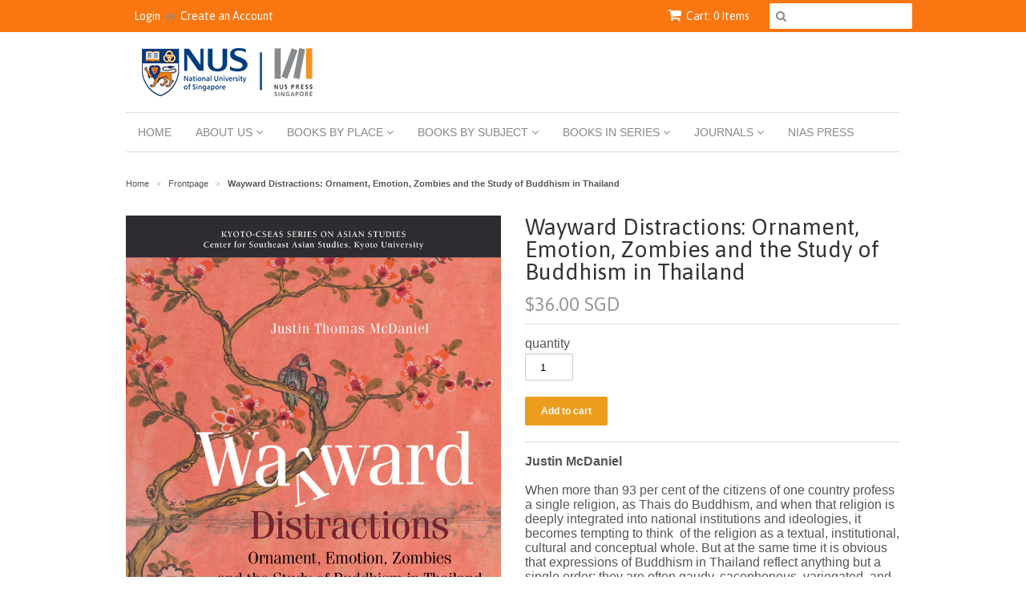

--- FILE ---
content_type: text/html; charset=utf-8
request_url: https://nuspress.nus.edu.sg/collections/frontpage/products/wayward-distractions
body_size: 29505
content:
<!doctype html>
<!--[if lt IE 7]><html class="no-js ie6 oldie" lang="en"><![endif]-->
<!--[if IE 7]><html class="no-js ie7 oldie" lang="en"><![endif]-->
<!--[if IE 8]><html class="no-js ie8 oldie" lang="en"><![endif]-->
<!--[if gt IE 8]><!--><html class="no-js" lang="en"><!--<![endif]-->
<head>

  <link rel="shortcut icon" href="//nuspress.nus.edu.sg/cdn/shop/t/4/assets/favicon.png?v=158800665762540475281485158762" type="image/png" />
  <meta charset="utf-8">
  <meta name="p:domain_verify" content="964993f305defce33332d2479adfd573"/>
  <!--[if IE]><meta http-equiv='X-UA-Compatible' content='IE=edge,chrome=1'><![endif]-->
<meta name="google-site-verification" content="2pJaYtse-_-Edks2chtgCBH7IaOVxhla5juvY63OYV0" />
<meta name="google-site-verification" content="yDEu8Fj1_hB6mzKnFtk5hh2z-nLXe4W0xbvUOYqiya8" />
  <title>
  Wayward Distractions: Ornament, Emotion, Zombies and the Study of Budd &ndash; NUS Press
  </title>

  
  <meta name="description" content="Justin McDanielWhen more than 93 per cent of the citizens of one country profess a single religion, as Thais do Buddhism, and when that religion is deeply integrated into national institutions and ideologies, it becomes tempting to think  of the religion as a textual, institutional, cultural and conceptual whole. But a" />
  

  <meta name="viewport" content="width=device-width, initial-scale=1.0" />

  <link rel="canonical" href="https://nuspress.nus.edu.sg/products/wayward-distractions" />

  


  <meta property="og:type" content="product" />
  <meta property="og:title" content="Wayward Distractions: Ornament, Emotion, Zombies and the Study of Buddhism in Thailand" />
  
  <meta property="og:image" content="http://nuspress.nus.edu.sg/cdn/shop/products/9789813251502_grande.jpg?v=1622040713" />
  <meta property="og:image:secure_url" content="https://nuspress.nus.edu.sg/cdn/shop/products/9789813251502_grande.jpg?v=1622040713" />
  
  <meta property="og:image" content="http://nuspress.nus.edu.sg/cdn/shop/products/Fe_gBKbVEAAeQoy_grande.jpg?v=1665745559" />
  <meta property="og:image:secure_url" content="https://nuspress.nus.edu.sg/cdn/shop/products/Fe_gBKbVEAAeQoy_grande.jpg?v=1665745559" />
  
  <meta property="og:price:amount" content="36.00" />
  <meta property="og:price:currency" content="SGD" />



<meta property="og:description" content="Justin McDanielWhen more than 93 per cent of the citizens of one country profess a single religion, as Thais do Buddhism, and when that religion is deeply integrated into national institutions and ideologies, it becomes tempting to think  of the religion as a textual, institutional, cultural and conceptual whole. But a" />

<meta property="og:url" content="https://nuspress.nus.edu.sg/products/wayward-distractions" />
<meta property="og:site_name" content="NUS Press" />

  
 

  <meta name="twitter:card" content="product" />
  <meta name="twitter:title" content="Wayward Distractions: Ornament, Emotion, Zombies and the Study of Buddhism in Thailand" />
  <meta name="twitter:description" content="Justin McDanielWhen more than 93 per cent of the citizens of one country profess a single religion, as Thais do Buddhism, and when that religion is deeply integrated into national institu..." />
  <meta name="twitter:image" content="http://nuspress.nus.edu.sg/cdn/shop/products/9789813251502_large.jpg?v=1622040713" />
  <meta name="twitter:label1" content="PRICE" />
  <meta name="twitter:data1" content="$36.00 SGD" />
  <meta name="twitter:label2" content="VENDOR" />
  <meta name="twitter:data2" content="NUS Press" />


  <link href="//nuspress.nus.edu.sg/cdn/shop/t/4/assets/styles.scss.css?v=104098128995544802281703651656" rel="stylesheet" type="text/css" media="all" />
  <link href="//nuspress.nus.edu.sg/cdn/s/global/social/social-icons.css" rel="stylesheet" type="text/css" media="all" />
  <link href="//netdna.bootstrapcdn.com/font-awesome/4.0.3/css/font-awesome.css" rel="stylesheet" type="text/css" media="all" />
  
  <link rel="stylesheet" type="text/css" href="//fonts.googleapis.com/css?family=Asap:300,400,700">
  
  
  <script src="//nuspress.nus.edu.sg/cdn/shop/t/4/assets/html5shiv.js?v=107268875627107148941485158762" type="text/javascript"></script>

  <link href="//nuspress.nus.edu.sg/cdn/shop/t/4/assets/ndnapps-promotionbar.css?v=116253709673227492191577847376" rel="stylesheet" type="text/css" media="all" />
<script>window.performance && window.performance.mark && window.performance.mark('shopify.content_for_header.start');</script><meta name="google-site-verification" content="2pJaYtse-_-Edks2chtgCBH7IaOVxhla5juvY63OYV0">
<meta id="shopify-digital-wallet" name="shopify-digital-wallet" content="/7399743/digital_wallets/dialog">
<meta name="shopify-checkout-api-token" content="7eafac232af8bf904547c5756713a309">
<meta id="in-context-paypal-metadata" data-shop-id="7399743" data-venmo-supported="false" data-environment="production" data-locale="en_US" data-paypal-v4="true" data-currency="SGD">
<link rel="alternate" type="application/json+oembed" href="https://nuspress.nus.edu.sg/products/wayward-distractions.oembed">
<script async="async" src="/checkouts/internal/preloads.js?locale=en-SG"></script>
<script id="shopify-features" type="application/json">{"accessToken":"7eafac232af8bf904547c5756713a309","betas":["rich-media-storefront-analytics"],"domain":"nuspress.nus.edu.sg","predictiveSearch":true,"shopId":7399743,"locale":"en"}</script>
<script>var Shopify = Shopify || {};
Shopify.shop = "nuspress.myshopify.com";
Shopify.locale = "en";
Shopify.currency = {"active":"SGD","rate":"1.0"};
Shopify.country = "SG";
Shopify.theme = {"name":"Copy of Minimal","id":158674258,"schema_name":null,"schema_version":null,"theme_store_id":380,"role":"main"};
Shopify.theme.handle = "null";
Shopify.theme.style = {"id":null,"handle":null};
Shopify.cdnHost = "nuspress.nus.edu.sg/cdn";
Shopify.routes = Shopify.routes || {};
Shopify.routes.root = "/";</script>
<script type="module">!function(o){(o.Shopify=o.Shopify||{}).modules=!0}(window);</script>
<script>!function(o){function n(){var o=[];function n(){o.push(Array.prototype.slice.apply(arguments))}return n.q=o,n}var t=o.Shopify=o.Shopify||{};t.loadFeatures=n(),t.autoloadFeatures=n()}(window);</script>
<script id="shop-js-analytics" type="application/json">{"pageType":"product"}</script>
<script defer="defer" async type="module" src="//nuspress.nus.edu.sg/cdn/shopifycloud/shop-js/modules/v2/client.init-shop-cart-sync_D0dqhulL.en.esm.js"></script>
<script defer="defer" async type="module" src="//nuspress.nus.edu.sg/cdn/shopifycloud/shop-js/modules/v2/chunk.common_CpVO7qML.esm.js"></script>
<script type="module">
  await import("//nuspress.nus.edu.sg/cdn/shopifycloud/shop-js/modules/v2/client.init-shop-cart-sync_D0dqhulL.en.esm.js");
await import("//nuspress.nus.edu.sg/cdn/shopifycloud/shop-js/modules/v2/chunk.common_CpVO7qML.esm.js");

  window.Shopify.SignInWithShop?.initShopCartSync?.({"fedCMEnabled":true,"windoidEnabled":true});

</script>
<script>(function() {
  var isLoaded = false;
  function asyncLoad() {
    if (isLoaded) return;
    isLoaded = true;
    var urls = ["https:\/\/chimpstatic.com\/mcjs-connected\/js\/users\/92e73844e3a5650d165402336\/5dc0098b40497bb8bc2da6707.js?shop=nuspress.myshopify.com","https:\/\/cdn-bundler.nice-team.net\/app\/js\/bundler.js?shop=nuspress.myshopify.com"];
    for (var i = 0; i < urls.length; i++) {
      var s = document.createElement('script');
      s.type = 'text/javascript';
      s.async = true;
      s.src = urls[i];
      var x = document.getElementsByTagName('script')[0];
      x.parentNode.insertBefore(s, x);
    }
  };
  if(window.attachEvent) {
    window.attachEvent('onload', asyncLoad);
  } else {
    window.addEventListener('load', asyncLoad, false);
  }
})();</script>
<script id="__st">var __st={"a":7399743,"offset":28800,"reqid":"5c0148fc-31d4-4875-989d-ecbe26d8b436-1765063288","pageurl":"nuspress.nus.edu.sg\/collections\/frontpage\/products\/wayward-distractions","u":"f9f96aca2711","p":"product","rtyp":"product","rid":6584817188930};</script>
<script>window.ShopifyPaypalV4VisibilityTracking = true;</script>
<script id="captcha-bootstrap">!function(){'use strict';const t='contact',e='account',n='new_comment',o=[[t,t],['blogs',n],['comments',n],[t,'customer']],c=[[e,'customer_login'],[e,'guest_login'],[e,'recover_customer_password'],[e,'create_customer']],r=t=>t.map((([t,e])=>`form[action*='/${t}']:not([data-nocaptcha='true']) input[name='form_type'][value='${e}']`)).join(','),a=t=>()=>t?[...document.querySelectorAll(t)].map((t=>t.form)):[];function s(){const t=[...o],e=r(t);return a(e)}const i='password',u='form_key',d=['recaptcha-v3-token','g-recaptcha-response','h-captcha-response',i],f=()=>{try{return window.sessionStorage}catch{return}},m='__shopify_v',_=t=>t.elements[u];function p(t,e,n=!1){try{const o=window.sessionStorage,c=JSON.parse(o.getItem(e)),{data:r}=function(t){const{data:e,action:n}=t;return t[m]||n?{data:e,action:n}:{data:t,action:n}}(c);for(const[e,n]of Object.entries(r))t.elements[e]&&(t.elements[e].value=n);n&&o.removeItem(e)}catch(o){console.error('form repopulation failed',{error:o})}}const l='form_type',E='cptcha';function T(t){t.dataset[E]=!0}const w=window,h=w.document,L='Shopify',v='ce_forms',y='captcha';let A=!1;((t,e)=>{const n=(g='f06e6c50-85a8-45c8-87d0-21a2b65856fe',I='https://cdn.shopify.com/shopifycloud/storefront-forms-hcaptcha/ce_storefront_forms_captcha_hcaptcha.v1.5.2.iife.js',D={infoText:'Protected by hCaptcha',privacyText:'Privacy',termsText:'Terms'},(t,e,n)=>{const o=w[L][v],c=o.bindForm;if(c)return c(t,g,e,D).then(n);var r;o.q.push([[t,g,e,D],n]),r=I,A||(h.body.append(Object.assign(h.createElement('script'),{id:'captcha-provider',async:!0,src:r})),A=!0)});var g,I,D;w[L]=w[L]||{},w[L][v]=w[L][v]||{},w[L][v].q=[],w[L][y]=w[L][y]||{},w[L][y].protect=function(t,e){n(t,void 0,e),T(t)},Object.freeze(w[L][y]),function(t,e,n,w,h,L){const[v,y,A,g]=function(t,e,n){const i=e?o:[],u=t?c:[],d=[...i,...u],f=r(d),m=r(i),_=r(d.filter((([t,e])=>n.includes(e))));return[a(f),a(m),a(_),s()]}(w,h,L),I=t=>{const e=t.target;return e instanceof HTMLFormElement?e:e&&e.form},D=t=>v().includes(t);t.addEventListener('submit',(t=>{const e=I(t);if(!e)return;const n=D(e)&&!e.dataset.hcaptchaBound&&!e.dataset.recaptchaBound,o=_(e),c=g().includes(e)&&(!o||!o.value);(n||c)&&t.preventDefault(),c&&!n&&(function(t){try{if(!f())return;!function(t){const e=f();if(!e)return;const n=_(t);if(!n)return;const o=n.value;o&&e.removeItem(o)}(t);const e=Array.from(Array(32),(()=>Math.random().toString(36)[2])).join('');!function(t,e){_(t)||t.append(Object.assign(document.createElement('input'),{type:'hidden',name:u})),t.elements[u].value=e}(t,e),function(t,e){const n=f();if(!n)return;const o=[...t.querySelectorAll(`input[type='${i}']`)].map((({name:t})=>t)),c=[...d,...o],r={};for(const[a,s]of new FormData(t).entries())c.includes(a)||(r[a]=s);n.setItem(e,JSON.stringify({[m]:1,action:t.action,data:r}))}(t,e)}catch(e){console.error('failed to persist form',e)}}(e),e.submit())}));const S=(t,e)=>{t&&!t.dataset[E]&&(n(t,e.some((e=>e===t))),T(t))};for(const o of['focusin','change'])t.addEventListener(o,(t=>{const e=I(t);D(e)&&S(e,y())}));const B=e.get('form_key'),M=e.get(l),P=B&&M;t.addEventListener('DOMContentLoaded',(()=>{const t=y();if(P)for(const e of t)e.elements[l].value===M&&p(e,B);[...new Set([...A(),...v().filter((t=>'true'===t.dataset.shopifyCaptcha))])].forEach((e=>S(e,t)))}))}(h,new URLSearchParams(w.location.search),n,t,e,['guest_login'])})(!0,!0)}();</script>
<script integrity="sha256-52AcMU7V7pcBOXWImdc/TAGTFKeNjmkeM1Pvks/DTgc=" data-source-attribution="shopify.loadfeatures" defer="defer" src="//nuspress.nus.edu.sg/cdn/shopifycloud/storefront/assets/storefront/load_feature-81c60534.js" crossorigin="anonymous"></script>
<script data-source-attribution="shopify.dynamic_checkout.dynamic.init">var Shopify=Shopify||{};Shopify.PaymentButton=Shopify.PaymentButton||{isStorefrontPortableWallets:!0,init:function(){window.Shopify.PaymentButton.init=function(){};var t=document.createElement("script");t.src="https://nuspress.nus.edu.sg/cdn/shopifycloud/portable-wallets/latest/portable-wallets.en.js",t.type="module",document.head.appendChild(t)}};
</script>
<script data-source-attribution="shopify.dynamic_checkout.buyer_consent">
  function portableWalletsHideBuyerConsent(e){var t=document.getElementById("shopify-buyer-consent"),n=document.getElementById("shopify-subscription-policy-button");t&&n&&(t.classList.add("hidden"),t.setAttribute("aria-hidden","true"),n.removeEventListener("click",e))}function portableWalletsShowBuyerConsent(e){var t=document.getElementById("shopify-buyer-consent"),n=document.getElementById("shopify-subscription-policy-button");t&&n&&(t.classList.remove("hidden"),t.removeAttribute("aria-hidden"),n.addEventListener("click",e))}window.Shopify?.PaymentButton&&(window.Shopify.PaymentButton.hideBuyerConsent=portableWalletsHideBuyerConsent,window.Shopify.PaymentButton.showBuyerConsent=portableWalletsShowBuyerConsent);
</script>
<script data-source-attribution="shopify.dynamic_checkout.cart.bootstrap">document.addEventListener("DOMContentLoaded",(function(){function t(){return document.querySelector("shopify-accelerated-checkout-cart, shopify-accelerated-checkout")}if(t())Shopify.PaymentButton.init();else{new MutationObserver((function(e,n){t()&&(Shopify.PaymentButton.init(),n.disconnect())})).observe(document.body,{childList:!0,subtree:!0})}}));
</script>
<link id="shopify-accelerated-checkout-styles" rel="stylesheet" media="screen" href="https://nuspress.nus.edu.sg/cdn/shopifycloud/portable-wallets/latest/accelerated-checkout-backwards-compat.css" crossorigin="anonymous">
<style id="shopify-accelerated-checkout-cart">
        #shopify-buyer-consent {
  margin-top: 1em;
  display: inline-block;
  width: 100%;
}

#shopify-buyer-consent.hidden {
  display: none;
}

#shopify-subscription-policy-button {
  background: none;
  border: none;
  padding: 0;
  text-decoration: underline;
  font-size: inherit;
  cursor: pointer;
}

#shopify-subscription-policy-button::before {
  box-shadow: none;
}

      </style>

<script>window.performance && window.performance.mark && window.performance.mark('shopify.content_for_header.end');</script>

  <script type="text/javascript" src="//ajax.googleapis.com/ajax/libs/jquery/1.7/jquery.min.js"></script>

  <script src="//nuspress.nus.edu.sg/cdn/shopifycloud/storefront/assets/themes_support/option_selection-b017cd28.js" type="text/javascript"></script>
  <script src="//nuspress.nus.edu.sg/cdn/shopifycloud/storefront/assets/themes_support/api.jquery-7ab1a3a4.js" type="text/javascript"></script>

  
  
  <!-- Algolia head -->
    <script src="//nuspress.nus.edu.sg/cdn/shop/t/4/assets/algolia_config.js?v=117467248461993180441701995110" type="text/javascript"></script>






<script type="text/template" id="template_algolia_money_format">${{amount}} SGD
</script>
<script type="text/template" id="template_algolia_current_collection_id">{
    "currentCollectionID": 30941000
}
</script>
<script type="text/template" id="template_algolia_autocomplete"><div class="
  aa-columns-container

  [[# with.articles ]] aa-with-articles [[/ with.articles ]]
  [[^ with.articles ]] aa-without-articles [[/ with.articles ]]

  [[# with.collections ]] aa-with-collections [[/ with.collections ]]
  [[^ with.collections ]] aa-without-collections [[/ with.collections ]]

  [[# with.footer ]] aa-with-footer [[/ with.footer ]]
  [[^ with.footer ]] aa-without-footer [[/ with.footer ]]

  [[# with.poweredBy ]] aa-with-powered-by [[/ with.poweredBy ]]
  [[^ with.poweredBy ]] aa-without-powered-by [[/ with.poweredBy ]]

  [[# with.products ]] aa-with-products [[/ with.products ]]
  [[^ with.products ]] aa-without-products [[/ with.products ]]

  [[# with.pages ]] aa-with-pages [[/ with.pages ]]
  [[^ with.pages ]] aa-without-pages [[/ with.pages ]]
">
  <div class="aa-dataset-products aa-right-column"></div>

  <div class="aa-left-column">
    <div class="aa-collections">
      <div class="aa-collections-header">
        Collections
      </div>
      <div class="aa-dataset-collections"></div>
    </div>

    <div class="aa-articles">
      <div class="aa-articles-header">
        Blog posts
      </div>
      <div class="aa-dataset-articles"></div>
    </div>

    <div class="aa-pages">
      <div class="aa-pages-header">
        Pages
      </div>
      <div class="aa-dataset-pages"></div>
    </div>

    <div class="aa-powered-by">
      <a
        class="aa-powered-by-logo"
        href="https://www.algolia.com/search-solutions/shopify/?utm_source=shopify&utm_medium=link&utm_campaign=autocomplete-[[ storeName ]]"
      ></a>
    </div>
  </div>
</div>
</script>
<script type="text/template" id="template_algolia_autocomplete.css">.algolia-autocomplete {
  box-sizing: border-box;

  background: white;
  border: 1px solid #CCC;
  border-top: 2px solid [[ colors.main ]];

  z-index: 10000 !important;

  color: black;

  text-align: left;
}

.aa-dropdown-menu .aa-highlight {
  color: black;
  font-weight: bold;
}

.aa-dropdown-menu .aa-cursor {
  cursor: pointer;
  background: #f8f8f8;
}

/* Resets */
.aa-dropdown-menu div,
.aa-dropdown-menu p,
.aa-dropdown-menu span,
.aa-dropdown-menu a {
  box-sizing: border-box;

  margin: 0;
  padding: 0;

  line-height: 1;
  font-size: initial;
}

/* Links */
.aa-dropdown-menu a,
.aa-dropdown-menu a:hover,
.aa-dropdown-menu a:focus,
.aa-dropdown-menu a:active {
  font-weight: initial;
  font-style: initial;
  text-decoration: initial;

  color: [[ colors.main ]];
}

.aa-dropdown-menu a:hover,
.aa-dropdown-menu a:focus,
.aa-dropdown-menu a:active {
  text-decoration: underline;
}

/* Column layout */
.aa-dropdown-menu .aa-left-column {
  position: relative;
  padding: 24px 24px 0 24px;
}

.aa-dropdown-menu-size-xs .aa-left-column,
.aa-dropdown-menu-size-sm .aa-left-column {
  padding: 0 12px 32px;
}

.aa-dropdown-menu .aa-with-powered-by .aa-left-column {
  padding-bottom: 48px;
}

.aa-dropdown-menu-size-xs .aa-without-powered-by .aa-left-column,
.aa-dropdown-menu-size-sm .aa-without-powered-by .aa-left-column {
  padding-bottom: 0;
}

.aa-dropdown-menu .aa-right-column {
  position: relative;
  padding: 24px;
}

.aa-dropdown-menu-size-xs .aa-right-column,
.aa-dropdown-menu-size-sm .aa-right-column {
  padding: 24px 12px 34px 12px;
}

.aa-dropdown-menu-size-md .aa-without-footer .aa-right-column,
.aa-dropdown-menu-size-lg .aa-without-footer .aa-right-column {
  padding-bottom: 0;
}

.aa-dropdown-menu-size-xs .aa-without-footer .aa-right-column,
.aa-dropdown-menu-size-sm .aa-without-footer .aa-right-column {
  padding-bottom: 0;
  margin-bottom: 8px;
}

.aa-dropdown-menu-size-lg .aa-columns-container {
  direction: rtl;
  width: 100%;
  display: table;
  table-layout: fixed;
}

.aa-dropdown-menu-size-lg .aa-left-column,
.aa-dropdown-menu-size-lg .aa-right-column {
  display: table-cell;
  direction: ltr;
  vertical-align: top;
}

.aa-dropdown-menu-size-lg .aa-left-column {
  width: 30%;
}

.aa-dropdown-menu-size-lg .aa-without-articles.aa-without-collections .aa-left-column {
  display: none;
}

.aa-dropdown-menu-size-lg .aa-without-products .aa-left-column {
  width: 100%;
}

.aa-dropdown-menu-size-lg .aa-right-column {
  width: 70%;
  border-left: 1px solid #ebebeb;

  padding-bottom: 64px;
}

.aa-dropdown-menu-size-lg .aa-without-articles.aa-without-collections .aa-right-column {
  width: 100%;
  border-left: none;
}

.aa-dropdown-menu-size-lg .aa-without-products .aa-right-column {
  display: none;
}

/* Products group */
.aa-dropdown-menu .aa-dataset-products .aa-suggestions:after {
  content: '';
  display: block;
  clear: both;
}

.aa-dropdown-menu .aa-without-products .aa-dataset-products {
  display: none;
}

.aa-dropdown-menu .aa-products-empty {
  margin-bottom: 16px;
}

.aa-dropdown-menu .aa-products-empty .aa-no-result {
  color: [[ colors.secondary ]];
}

.aa-dropdown-menu .aa-products-empty .aa-see-all {
  margin-top: 8px;
}

/* Product */
.aa-dropdown-menu .aa-dataset-products .aa-suggestion {
  float: left;

  width: 50%;

  margin-bottom: 16px;
  margin-top: -4px; /* -$v_padding */
}

.aa-dropdown-menu-size-xs .aa-dataset-products .aa-suggestion,
.aa-dropdown-menu-size-sm .aa-dataset-products .aa-suggestion {
  width: 100%;
}

.aa-dropdown-menu .aa-product {
  position: relative;
  min-height: 56px; /* $img_size + 2 * $v_padding */

  padding: 4px 16px; /* $v_padding, $h_padding */
}

.aa-dropdown-menu .aa-product-picture {
  position: absolute;

  width: 48px; /* $img_size */
  height: 48px; /* $img_size */

  top: 4px; /* $v_padding */
  left: 16px; /* $h_padding */

  background-position: center center;
  background-size: contain;
  background-repeat: no-repeat;
  display: block;
}

.aa-dropdown-menu .aa-product-text {
  margin-left: 64px; /* $img_size + $h_padding */
}

.aa-dropdown-menu-size-xs .aa-product {
  padding: 4px;
}

.aa-dropdown-menu-size-xs .aa-product-picture {
  display: none;
}

.aa-dropdown-menu-size-xs .aa-product-text {
  margin: 0;
}

.aa-dropdown-menu .aa-product-info {
  font-size: 0.85em;
  color: [[ colors.secondary ]];
}

.aa-dropdown-menu .aa-product-info .aa-highlight {
  font-size: 1em;
}

.aa-dropdown-menu .aa-product-price {
  color: [[ colors.main ]];
}

.aa-dropdown-menu .aa-product-title,
.aa-dropdown-menu .aa-product-info {
  width: 100%;

  margin-top: -0.4em;

  white-space: nowrap;
  overflow: hidden;
  text-overflow: ellipsis;

  line-height: 1.5;
}

/* Collections, Articles & Pages */
.aa-dropdown-menu .aa-without-collections .aa-collections {
  display: none;
}

.aa-dropdown-menu .aa-without-articles .aa-articles {
  display: none;
}

.aa-dropdown-menu .aa-without-pages .aa-pages {
  display: none;
}

.aa-dropdown-menu .aa-collections,
.aa-dropdown-menu .aa-articles,
.aa-dropdown-menu .aa-pages {
  margin-bottom: 24px;
}

.aa-dropdown-menu .aa-collections-empty .aa-no-result,
.aa-dropdown-menu .aa-articles-empty .aa-no-result,
.aa-dropdown-menu .aa-pages-empty .aa-no-result {
  opacity: 0.7;
}

.aa-dropdown-menu .aa-collections-header,
.aa-dropdown-menu .aa-articles-header,
.aa-dropdown-menu .aa-pages-header {
  margin-bottom: 8px;

  text-transform: uppercase;
  font-weight: bold;
  font-size: 0.8em;

  color: [[ colors.secondary ]];
}

.aa-dropdown-menu .aa-collection,
.aa-dropdown-menu .aa-article,
.aa-dropdown-menu .aa-page {
  padding: 4px;
}

/* Footer */
.aa-dropdown-menu .aa-footer {
  display: block;
  width: 100%;
  position: absolute;
  left: 0;
  bottom: 0;
  padding: 0 40px;
  color: rgb(21, 142, 194);

}

.aa-dropdown-menu-size-sm .aa-footer {
  padding: 0 28px;
  margin-bottom: 24px;
}

.aa-dropdown-menu-size-xs .aa-footer {
  padding: 0 16px;
  margin-bottom: 24px;
}

.aa-dropdown-menu-size-lg .aa-footer {
  padding: 16px 48px;
  background-color: #f8f8f8;
}

/* Powered By */

.aa-dropdown-menu .aa-without-powered-by .aa-powered-by {
  display: none;
}

.aa-dropdown-menu .aa-powered-by {
  width: 100%;

  position: absolute;
  left: 0;
  bottom: 16px;

  text-align: center;
  font-size: 0.8em;
  color: [[ colors.secondary ]];
}

.aa-dropdown-menu .aa-powered-by-logo {
  display: inline-block;

  width: 142px;
  height: 24px;

  margin-bottom: -6px;

  background-position: center center;
  background-size: contain;
  background-repeat: no-repeat;
  background-image: url([data-uri]);
}
</script>
<script type="text/template" id="template_algolia_autocomplete_pages_empty"><div class="aa-pages-empty">
  <div class="aa-no-result">
    [[ translations.noPageFound ]]
  </div>
</div>
</script>
<script type="text/template" id="template_algolia_autocomplete_page"><div class="aa-page">
  <div class="aa-picture" style="background-image: url('[[# helpers.iconImage ]][[/ helpers.iconImage ]]')"></div>
  <div class="aa-text">
    <span class="aa-title">[[& _highlightResult.title.value ]]</span>
  </div>
</div>
</script>
<script type="text/template" id="template_algolia_autocomplete_collection"><div class="aa-collection">
  <div class="aa-picture" style="background-image: url('[[# helpers.iconImage ]][[/ helpers.iconImage ]]')"></div>
  <div class="aa-text">
    <span class="aa-title">[[& _highlightResult.title.value ]]</span>
  </div>
</div>
</script>
<script type="text/template" id="template_algolia_autocomplete_collections_empty"><div class="aa-collections-empty">
  <div class="aa-no-result">
    [[ translations.noCollectionFound ]]
  </div>
</div>
</script>
<script type="text/template" id="template_algolia_autocomplete_article"><div class="aa-article">
  <div class="aa-text">
    <span class="aa-title">[[& _highlightResult.title.value ]]</span>
  </div>
</div>
</script>
<script type="text/template" id="template_algolia_autocomplete_articles_empty"><div class="aa-articles-empty">
  <div class="aa-no-result">
    No article found
  </div>
</div>
</script>
<script type="text/template" id="template_algolia_autocomplete_product"><div data-algolia-index="[[ _index ]]" data-algolia-position="[[ _position ]]" data-algolia-queryid="[[ queryID ]]" data-algolia-objectid="[[ objectID ]]" class="aa-product">
  <div class="aa-product-picture" style="background-image: url('[[# helpers.thumbImage ]][[/ helpers.thumbImage ]]')"></div>
  <div class="aa-product-text">
    <p class="aa-product-title">
      [[# helpers.fullHTMLTitle ]][[/ helpers.fullHTMLTitle ]]
    </p>
    
    <p class="aa-product-price">
      [[# helpers.autocompletePrice ]][[/ helpers.autocompletePrice ]]
    </p>
  </div>
</div>
</script>
<script type="text/template" id="template_algolia_autocomplete_products_empty"><div class="aa-products-empty">
  <p class="aa-no-result">
    [[# helpers.no_result_for ]] "[[ query ]]" [[/ helpers.no_result_for]]
  </p>

  <p class="aa-see-all">
    <a href="/search?q=">
      [[ translations.allProducts ]]
    </a>
  </p>
</div>
</script>
<script type="text/template" id="template_algolia_autocomplete_footer"><div class="aa-footer">
    <a class="aa-footer-link" href="/search?q=[[ query ]]">
    [[ translations.allProducts ]]
    [[ translations.matching ]]
    <span class="aa-query">
      "[[ query ]]"
    </span>
    (<span class="aa-nbhits">[[# helpers.formatNumber ]][[ nbHits ]][[/ helpers.formatNumber ]]</span>)
  </a>
</div>
</script>
<script type="text/template" id="template_algolia_instant_search"><div class="ais-page">
  <div class="ais-facets-button">
    Show filters
  </div>
  <div class="ais-facets">
      <div class="ais-clear-refinements-container"></div>
      <div class="ais-current-refined-values-container"></div>
    [[# facets ]]
      <div class="ais-facet-[[ type ]] ais-facet-[[ escapedName ]]">
        <div class="ais-range-slider--header ais-facet--header ais-header">[[ title ]]</div>
        <div class="ais-facet-[[ escapedName ]]-container"></div>
      </div>
    [[/ facets ]]
  </div>
  <div class="ais-block">
    <div class="ais-input">
      <div class="ais-input--label">
        [[ translations.search ]]
      </div>
      <div class="ais-search-box-container"></div>
      <div class="ais-input-button">
        <div class="ais-clear-input-icon"></div>
        <a title="Search by Algolia - Click to know more" href="https://www.algolia.com/search-solutions/shopify/?utm_source=shopify&utm_medium=link&utm_campaign=instantsearch-[[ storeName ]]">
          <div class="ais-algolia-icon"></div>
        </a>
      </div>
    </div>
    <div class="ais-search-header">
      <div class="ais-stats-container"></div>
      <div class="ais-change-display">
        <span class="ais-change-display-block ais-change-display-selected"><i class="fa fa-th-large"></i></span>
        <span class="ais-change-display-list"><i class="fa fa-th-list"></i></span>
      </div>
      <div class="ais-sort">
        [[# multipleSortOrders ]]
        [[ translations.sortBy ]] <span class="ais-sort-orders-container"></span>
        [[/ multipleSortOrders ]]

        [[^ multipleSortOrders ]]
        [[ translations.sortBy ]] [[ translations.relevance ]]
        [[/ multipleSortOrders ]]
      </div>
    </div>
    <div class="ais-hits-container ais-results-as-block"></div>
  </div>
  <div class="ais-pagination-container"></div>
</div>
</script>
<script type="text/template" id="template_algolia_instant_search.css">.ais-page .aa-highlight {
  color: black;
  font-weight: bold;
}

/* Resets */
.ais-page div,
.ais-page p,
.ais-page span,
.ais-page a,
.ais-page ul,
.ais-page li,
.ais-page input {
  box-sizing: border-box;

  margin: 0;
  padding: 0;

  line-height: 1;
  font-size: initial;
}

.ais-page ol,
.ais-page ul {
  list-style: none;
}

.ais-page input {
  padding-left: 24px !important;
}

/* Links */
.ais-page .ais-link,
.ais-page a,
.ais-page a:hover,
.ais-page a:focus,
.ais-page a:active {
  font-weight: initial;
  font-style: initial;
  text-decoration: initial;

  color: [[ colors.main ]];

  cursor: pointer;
}

.ais-page a:hover,
.ais-page a:focus,
.ais-page a:active,
.ais-page .ais-link:hover {
  text-decoration: underline;
}

/* Columns */
.ais-page .ais-facets {
  width: 25%;
  float: left;
  padding-right: 8px;
  position: relative;
}

.ais-page .ais-block {
  width: 75%;
  float: right;
  padding-left: 8px;
}

.ais-results-size-xs .ais-page .ais-facets,
.ais-results-size-xs .ais-page .ais-block,
.ais-results-size-sm .ais-page .ais-facets,
.ais-results-size-sm .ais-page .ais-block {
  width: 100%;
  padding-left: 0px;
}

.ais-page .ais-Pagination-list {
  clear: both;
}

/* Refine button */
.ais-page .ais-facets-button {
  display: none;

  margin: 16px 0;
  padding: 8px;

  border: 1px solid #e0e0e0;
  text-align: center;

  cursor: pointer;
}

.ais-results-size-xs .ais-page .ais-facets-button,
.ais-results-size-sm .ais-page .ais-facets-button {
  display: block;
}

.ais-results-size-xs .ais-page .ais-facets,
.ais-results-size-sm .ais-page .ais-facets {
  display: none;
}

.ais-results-size-xs .ais-page .ais-facets__shown,
.ais-results-size-sm .ais-page .ais-facets__shown {
  display: block;
}

/* Facets */
.ais-page .ais-facet {
  border: solid #e0e0e0;
  border-width: 0 1px 1px;

  margin-bottom: 16px;
  padding: 8px;

  color: #636363;
}

.ais-page .ais-facet a,
.ais-page .ais-facet a:hover,
.ais-page .ais-facet a:focus,
.ais-page .ais-facet a:active {
  color: #666;
}

.ais-page .ais-facet--header {
  border: solid #e0e0e0;
  border-width: 1px 1px 0;

  padding: 6px 8px;

  background: #f4f4f4;

  font-size: 0.95em;
  color: #757575;
  text-transform: uppercase;
}

.ais-page .ais-facet--body {
  padding: 8px;
}

.ais-page .ais-facet--item {
  position: relative;
  width: 100%;

  padding: 6px 50px 6px 0;

  cursor: pointer;
}

.ais-page .ais-facet--label {
  display: inline-block;
  margin-top: -0.15em;
  margin-bottom: -0.15em;

  width: 100%;

  white-space: nowrap;
  overflow: hidden;
  text-overflow: ellipsis;

  cursor: pointer;

  line-height: 1.3;
}

.ais-page .ais-facet--count {
  [[#distinct]]
    display: none;
  [[/distinct]]

  position: absolute;

  top: 6px;
  right: 0px;

  color: [[ colors.secondary ]];
}

.ais-page .ais-RefinementList-item--selected {
  font-weight: bold;
}

.ais-page .ais-RefinementList-item--selected,
.ais-page .ais-facet--item:hover {
  margin-left: -8px;
  padding-left: 4px;
  padding-right: 42px;

  border-left: 4px solid [[ colors.main ]];
}

.ais-page .ais-RefinementList-item--selected .ais-facet--count,
.ais-page .ais-facet--item:hover .ais-facet--count {
  right: -8px;
}

.ais-page .ais-CurrentRefinements {
  position: relative;
}

.ais-page .ais-CurrentRefinements--header {
  padding-right: 72px;
}

.ais-page .ais-clear-refinements-container {
  position: absolute;
  right: 11px;
  top: 1px;
}

.ais-page .ais-ClearRefinements-button {
  border: 0;
  background: 0;
  color: #666;
}

.ais-page .ais-ClearRefinements-button:hover {
  text-decoration: underline;
}

.ais-page .ais-CurrentRefinements-label {
  display: table;

  width: 100%;
  margin: 4px 0;

  border: 1px solid #e0e0e0;

  cursor: pointer;
}

.ais-page .ais-CurrentRefinements-label:before {
  content: '\2a2f';
  display: table-cell;
  vertical-align: middle;

  width: 0;
  padding: 4px 6px;

  background: #e0e0e0;
}

.ais-page .ais-CurrentRefinements-label div {
  display: inline;
}

.ais-page .ais-CurrentRefinements-label > div {
  display: table-cell;
  vertical-align: middle;

  margin-top: -0.15em;
  margin-bottom: -0.15em;
  padding: 4px 6px;

  background: #f4f4f4;

  width: 100%;
  max-width: 1px;

  white-space: nowrap;
  overflow: hidden;
  text-overflow: ellipsis;

  line-height: 1.3;
}

.ais-page .ais-CurrentRefinements-label:hover {
  text-decoration: none;
}

.ais-page .ais-CurrentRefinements-label:hover > div {
  text-decoration: line-through;
}

.ais-page .ais-CurrentRefinements-label {
  font-weight: bold;
}

.ais-RangeSlider .rheostat-tooltip {
  display: none;
  background: transparent;
  position: absolute;
  font-size: 0.8em;
  transform: translate(-50%, -100%);
  left: 50%;
  line-height: 1.5em;
  text-align: center;
}

.ais-page .ais-current-refined-values--link {
  display: table;
  width: 100%;
  margin: 4px 0;
  border: 1px solid #e0e0e0;
  cursor: pointer;
}

.ais-page .ais-current-refined-values--link:hover {
  text-decoration: none;
}

.ais-page .ais-current-refined-values--link:before {
  content: '\2a2f';
  display: table-cell;
  vertical-align: middle;
  width: 0;
  padding: 4px 6px;
  background: #e0e0e0;
}

.ais-page .ais-current-refined-values--link div {
  display: inline;
}

.ais-page .ais-current-refined-values--link > div {
  display: table-cell;
  vertical-align: middle;
  margin-top: -0.15em;
  margin-bottom: -0.15em;
  padding: 4px 6px;
  background: #f4f4f4;
  width: 100%;
  max-width: 1px;
  white-space: nowrap;
  overflow: hidden;
  text-overflow: ellipsis;
  line-height: 1.3;
}

.ais-page .ais-current-refined-values--link:hover > div {
  text-decoration: line-through;
}

.ais-page .ais-current-refined-values--label {
  font-weight: bold;
}

.ais-RangeSlider .rheostat-handle:hover .rheostat-tooltip {
  display: block;
}

.ais-RangeSlider .rheostat-handle {
  background: #fff;
  border-radius: 50%;
  cursor: grab;
  height: 20px;
  outline: none;
  transform: translate(-50%, calc(-50% + -3px));
  border: 1px solid #ccc;
  width: 20px;
  z-index: 1;
}

.ais-RangeSlider .rheostat-value {
  padding-top: 15px;
  font-size: 0.8em;
  transform: translateX(-50%);
  position: absolute;
}

.ais-RangeSlider .rheostat-horizontal {
  cursor: pointer;
  margin: 16px 16px 24px;
}

.ais-RangeSlider .rheostat-background {
  background-color: rgba(65, 66, 71, 0.08);
  border: 1px solid #ddd;
  height: 6px;
}

.ais-RangeSlider .rheostat-progress {
  background-color: [[ colors.main ]];
  cursor: pointer;
  height: 4px;
  top: 1px;
  position: absolute;
}

.ais-RangeSlider .rheostat-marker-horizontal {
  background: #ddd;
  width: 1px;
  height: 5px;
  pointer-events: none;
}

.ais-RangeSlider .rheostat-marker-large {
  background: #ddd;
  width: 2px;
  height: 12px;
}

/* Search box */

.ais-page .ais-input {
  display: table;
  width: 100%;

  border: 2px solid [[ colors.main ]];
}

.ais-page .ais-input--label {
  display: table-cell;
  vertical-align: middle;

  width: 0;

  padding: 8px;
  padding-right: 24px;

  white-space: nowrap;
  color: white;
  background: [[ colors.main ]];
}

.ais-results-size-xs .ais-page .ais-input--label {
  display: none;
}

.ais-page .ais-search-box-container {
  display: table-cell;
  width: 100%;
  vertical-align: middle;
}

.ais-page .ais-SearchBox-input {
  width: 100%;
  padding: 8px 16px 8px 4px;

  border: none;
}

.ais-page .ais-SearchBox-input::-ms-clear {
  display: none;
  width: 0;
  height: 0;
}

.ais-page .ais-SearchBox-input,
.ais-page .ais-SearchBox-input:focus {
  outline: 0;
  box-shadow: none;

  height: 32px;
  padding: 0 8px;
}

.ais-page .ais-input-button {
  display: table-cell;
  vertical-align: middle;

  width: 0;
  padding: 4px 8px;
}

.ais-page .ais-clear-input-icon,
.ais-page .ais-algolia-icon {
  background-size: contain;
  background-position: center center;
  background-repeat: no-repeat;

  cursor: pointer;
}

.ais-page .ais-clear-input-icon {
  display: none;

  width: 16px;
  height: 16px;

  background-image: url('[data-uri]');
}

.ais-page .ais-algolia-icon {
  width: 24px;
  height: 24px;

  background-image: url([data-uri]);
}

/* Search header */
.ais-page .ais-search-header {
  margin: 16px 0 8px 0;
  padding: 0.6em 0.9em 0.4em 0.9em;

  background: #f4f4f4;
  color: [[ colors.secondary ]];
}

.ais-page .ais-search-header:after {
  content: '';
  clear: both;
  display: block;
}

.ais-page .ais-search-header {
  font-size: 0.85em;
}

.ais-page .ais-search-header * {
  font-size: inherit;
  line-height: 1.6;
}

/* Stats */
.ais-page .ais-Stats {
  float: left;
}

.ais-page .ais-stats--nb-results {
  font-weight: bold;
}

.ais-results-size-xs .ais-page .ais-Stats {
  float: none;
}

/* Display mode */
.ais-page .ais-change-display {
  float: right;

  margin-left: 10px;

  cursor: pointer;
}

.ais-page .ais-change-display-block:hover,
.ais-page .ais-change-display-list:hover,
.ais-page .ais-change-display-selected {
  color: [[ colors.main ]];
}

/* Sort orders */
.ais-page .ais-sort {
  float: right;
}

.ais-results-size-xs .ais-page .ais-sort {
  float: none;
}

.ais-page .ais-SortBy {
  display: inline-block;
}

.ais-page .ais-SortBy-select {
  height: 1.6em;
  padding: 0px 30px 0px 5px;
  margin-top: -0.1em;
}

/* Hits */
.ais-page .ais-Hits:after {
  content: '';
  clear: both;
  display: block;
}

.ais-page .ais-hit-empty {
  margin-top: 60px;
  text-align: center;
}

.ais-page .ais-highlight {
  position: relative;
  z-index: 1;

  font-weight: bold;
}

.ais-page .ais-highlight:before {
  content: '';
  position: absolute;

  z-index: -1;

  width: 100%;
  height: 100%;

  background: [[ colors.main ]];
  opacity: 0.1;
}

.ais-page .ais-hit {
  position: relative;
  float: left;
  margin: 8px 0 16px 0;
  border: 1px solid #e0e0e0;
  cursor: pointer;
}

.ais-page .ais-hit:hover {
  border-color: [[ colors.main ]];
}

.ais-page .ais-hit--details > * {
  width: 100%;

  margin-top: -0.15em;
  margin-bottom: -0.15em;

  white-space: nowrap;
  overflow: hidden;
  text-overflow: ellipsis;

  line-height: 1.3;
}

.ais-page .ais-hit--title {
  color: [[ colors.main ]];
}

.ais-page .ais-hit--subtitle {
  font-size: 0.9em;
  color: [[ colors.secondary ]];
}

.ais-page .ais-hit--subtitle * {
  font-size: inherit;
}

.ais-page .ais-hit--price {
  color: [[ colors.main ]];
}

.ais-page .ais-hit--price-striked {
  text-decoration: line-through;
  color: [[ colors.secondary ]];
}

.ais-page .ais-hit--price-striked span {
  color: [[ colors.main ]];
}

.ais-page .ais-hit--price-discount {
  color: [[ colors.secondary ]];
}

.ais-page .ais-hit--cart-button {
  display: inline-block;

  width: auto;
  padding: 8px 16px;
  margin-top: 8px;

  color: [[ colors.secondary ]];
  background: #e0e0e0;

  font-size: 0.9em;
  text-transform: uppercase;
}

.ais-page .ais-hit--cart-button:not(.ais-hit--cart-button__disabled):hover {
  background-color: [[ colors.main ]];
  color: white;
  text-decoration: none;
}

.ais-page .ais-hit--cart-button__disabled {
  background: #ccc;
}

.ais-page .ais-results-as-list .ais-hit {
  padding: 30px 25px; /* $v_padding $h_padding */
  width: 100%;
  min-height: 170px; /* $img_size + 2 * $v_padding */
}

.ais-page .ais-results-as-list .ais-hit--picture {
  position: absolute;
  top: 30px; /* $v_padding */
  left: 25px; /* $h_padding */
  width: 110px; /* $img_size */
  height: 110px; /* $img_size */
  background-position: center center;
  background-size: contain;
  background-repeat: no-repeat;
}

.ais-page .ais-results-as-list .ais-hit--details {
  margin-left: 160px; /* $img_size + 2 * $h_padding */
}

.ais-page .ais-results-as-block .ais-hit {
  padding: 30px 25px; /* $v_padding $h_padding */

  text-align: center;
}

.ais-results-size-xs .ais-page .ais-results-as-block .ais-hit {
  width: 98%;
  margin-left: 2%;
}

.ais-results-size-sm .ais-page .ais-results-as-block .ais-hit,
.ais-results-size-md .ais-page .ais-results-as-block .ais-hit {
  width: 47.5%;
  margin-left: 5%;
}

.ais-results-size-sm
  .ais-page
  .ais-results-as-block
  .ais-Hits-item:nth-of-type(2n + 1)
  .ais-hit,
.ais-results-size-md
  .ais-page
  .ais-results-as-block
  .ais-Hits-item:nth-of-type(2n + 1)
  .ais-hit {
  margin-left: 0;
}

.ais-results-size-lg .ais-page .ais-results-as-block .ais-hit {
  width: 30%;
  margin-left: 5%;
}

.ais-results-size-lg
  .ais-page
  .ais-results-as-block
  .ais-Hits-item:nth-of-type(3n + 1)
  .ais-hit {
  margin-left: 0;
}

.ais-page .ais-results-as-block .ais-hit--picture {
  position: absolute;
  top: 30px; /* $v_padding */
  left: 50%;
  margin-left: -55px; /* -$img_size / 2 */

  width: 110px; /* $img_size */
  height: 110px; /* $img_size */

  background-position: center center;
  background-size: contain;
  background-repeat: no-repeat;
  display: block;
}

.ais-page .ais-results-as-block .ais-hit--details {
  margin-top: 140px; /* $img_size + $v_padding */
}

/* Pagination */
.ais-page .ais-Pagination-list {
  text-align: center;
}

.ais-page .ais-Pagination-item {
  display: inline-block;

  width: 32px;
  height: 32px;

  margin: 0px 5px;

  border: 1px solid #e0e0e0;
  border-radius: 2px;

  text-align: center;
}

.ais-page .ais-Pagination--active {
  border-color: [[ colors.main ]];
}

.ais-page .ais-Pagination-item--disabled {
  visibility: hidden;
}

.ais-page .ais-Pagination-link {
  display: inline-block;

  width: 100%;
  height: 100%;

  padding: 5px 0;

  font-size: 0.9em;
  color: [[ colors.main ]];
}
</script>
<script type="text/template" id="template_algolia_instant_search_stats">[[# hasNoResults ]]
    [[# helpers.translation ]]noResultFound[[/ helpers.translation ]]
[[/ hasNoResults ]]

[[# hasOneResult ]]
  <span class="ais-stats--nb-results">
    [[# helpers.translation ]]oneResultFound[[/ helpers.translation ]]
  </span>
[[/ hasOneResult ]]

[[# hasManyResults ]]
  [[ helpers.outOf ]]
  <span class="ais-stats--nb-results">
    [[# helpers.formatNumber ]][[ nbHits ]][[/ helpers.formatNumber ]]
    [[# helpers.translation ]]resultsFound[[/ helpers.translation ]]
  </span>
[[/ hasManyResults ]]

[[ helpers.in ]]
</script>
<script type="text/template" id="template_algolia_instant_search_facet_show_more">[[#isShowingMore]]
Show less
[[/isShowingMore]]
[[^isShowingMore]]
Show more
[[/isShowingMore]]
</script>
<script type="text/template" id="template_algolia_instant_search_facet_item"><label class="[[ cssClasses.label ]]">
  [[# type.disjunctive ]]
    <input type="checkbox" class="[[ cssClasses.checkbox ]]" [[# isRefined ]]checked[[/ isRefined ]]/>
  [[/ type.disjunctive ]]
  [[& label ]]
  <span class="[[ cssClasses.count ]]">
    [[# helpers.formatNumber ]]
      [[ count ]]
    [[/ helpers.formatNumber ]]
  </span>
</label>
</script>
<script type="text/template" id="template_algolia_instant_search_current_refined_values_item">[[# label ]]
  <div class="ais-current-refined-values--label">[[ label ]]</div>[[^ operator ]]:[[/ operator]]
[[/ label ]]

[[# operator ]]
  [[& displayOperator ]]
  [[# helpers.formatNumber ]][[ name ]][[/ helpers.formatNumber ]]
[[/ operator ]]
[[^ operator ]]
  [[# exclude ]]-[[/ exclude ]][[ name ]]
[[/ operator ]]
</script>
<script type="text/template" id="template_algolia_instant_search_product"><div data-algolia-index="[[ index ]]" data-algolia-position="[[ productPosition ]]" data-algolia-queryid="[[ queryID ]]" data-algolia-objectid="[[ objectID ]]" class="ais-hit ais-product" data-handle="[[ handle ]]" data-variant-id="[[ objectID ]]" data-distinct="[[ _distinct ]]">
  <div class="ais-hit--picture" style="background-image: url('[[# helpers.mediumImage ]][[/ helpers.mediumImage ]]')"></div>

  <div class="ais-hit--details">
    <p class="ais-hit--title">
      <a data-algolia-index="[[ index ]]" data-algolia-position="[[ productPosition ]]" data-algolia-queryid="[[ queryID ]]" data-algolia-objectid="[[ objectID ]]" href="[[# helpers.instantsearchLink ]][[/ helpers.instantsearchLink ]]" onclick="void(0)" title="[[# helpers.fullTitle ]][[/ helpers.fullTitle ]]">
        [[# helpers.fullEscapedHTMLTitle ]][[/ helpers.fullEscapedHTMLTitle ]]
      </a>
    </p>
    <p class="ais-hit--subtitle" title="[[ product_type ]][[# vendor ]] by [[ vendor ]][[/ vendor ]]">
      [[# helpers.fullEscapedHTMLProductType ]][[/ helpers.fullEscapedHTMLProductType ]]
      [[# vendor ]] by [[# helpers.fullEscapedHTMLVendor ]][[/ helpers.fullEscapedHTMLVendor ]][[/ vendor ]]
    </p>
    <p class="ais-hit--price">[[# helpers.instantsearchPrice ]][[/ helpers.instantsearchPrice ]]</p>
    <!-- Extra info examples - Remove the display: none to show them -->
    <p class="ais-hit--info" style="display: none">
      [[# sku ]]
        <span class="algolia-sku">[[& _highlightResult.sku.value ]]</span>
      [[/ sku ]]
      [[# barcode ]]
        <span class="algolia-barcode">[[& _highlightResult.barcode.value ]]</span>
      [[/ barcode ]]
      [[# weight ]]
        <span class="algolia-weight">[[ weight ]]</span>
      [[/ weight ]]
      [[^ taxable ]]
        <span class="algolia-taxable">Tax free</span>
      [[/ taxable ]]
    </p>
    <!-- Tags example - Remove the display: none to show them -->
    <p class="ais-hit--tags" style="display: none">
      [[# _highlightResult.tags ]]
        <span class="ais-hit--tag">[[& value ]]</span>
      [[/ _highlightResult.tags ]]
    </p>
    [[^ _distinct ]]
      <form id="algolia-add-to-cart-[[ objectID ]]" style="display: none;" action="/cart/add" method="post" enctype="multipart/form-data">
        <input type="hidden" name="id" value="[[ objectID ]]" />
      </form>
      <p class="ais-hit--cart">
        [[# can_order ]]
          <span class="ais-hit--cart-button" data-form-id="algolia-add-to-cart-[[ objectID ]]">
            [[ translations.addToCart ]]
          </span>
        [[/ can_order ]]
        [[^ can_order ]]
          <span class="ais-hit--cart-button ais-hit--cart-button__disabled">
            [[ translations.outOfStock ]]
          </span>
        [[/ can_order ]]
      </p>
    [[/ _distinct ]]
  </div>
</div>
</script>
<script type="text/template" id="template_algolia_instant_search_no_result"><div class="ais-hit-empty">
  <div class="ais-hit-empty--title">[[ translations.noResultFound ]]</div>
  <div class="ais-hit-empty--clears">
    [[# helpers.try_clear_or_change_input ]]
      <a class="ais-hit-empty--clear-filters ais-link"> </a>
      <a class="ais-hit-empty--clear-input ais-link"> </a>
    [[/ helpers.try_clear_or_change_input ]]
  </div>
</div>
</script>
<link href="//nuspress.nus.edu.sg/cdn/shop/t/4/assets/algolia_dependency_font-awesome-4-4-0.min.css?v=36583777724753847531659278130" rel="stylesheet" type="text/css" media="all" />
<script src="//nuspress.nus.edu.sg/cdn/shop/t/4/assets/algolia_externals.js?v=181633209363515280161659278130" defer></script>
<script src="//nuspress.nus.edu.sg/cdn/shop/t/4/assets/algolia_init.js?v=136371719953598013021659278131" type="text/javascript"></script>
<script src="//nuspress.nus.edu.sg/cdn/shop/t/4/assets/algolia_analytics.js?v=183666546417780022701659278131" defer></script>
<script src="//nuspress.nus.edu.sg/cdn/shop/t/4/assets/algolia_translations.js?v=160322338440848350091659278133" defer></script>
<script src="//nuspress.nus.edu.sg/cdn/shop/t/4/assets/algolia_helpers.js?v=181041548609960212001659278133" defer></script>
<script src="//nuspress.nus.edu.sg/cdn/shop/t/4/assets/algolia_autocomplete.js?v=6401488764989862671659278134" defer></script>
<script src="//nuspress.nus.edu.sg/cdn/shop/t/4/assets/algolia_facets.js?v=100928340318122120971659278134" defer></script>
<script src="//nuspress.nus.edu.sg/cdn/shop/t/4/assets/algolia_sort_orders.js?v=66237125660405380101659278135" defer></script>
<script src="//nuspress.nus.edu.sg/cdn/shop/t/4/assets/algolia_instant_search.js?v=162246002138016006511659278135" defer></script>
  <!-- /Algolia head -->

<link href="https://monorail-edge.shopifysvc.com" rel="dns-prefetch">
<script>(function(){if ("sendBeacon" in navigator && "performance" in window) {try {var session_token_from_headers = performance.getEntriesByType('navigation')[0].serverTiming.find(x => x.name == '_s').description;} catch {var session_token_from_headers = undefined;}var session_cookie_matches = document.cookie.match(/_shopify_s=([^;]*)/);var session_token_from_cookie = session_cookie_matches && session_cookie_matches.length === 2 ? session_cookie_matches[1] : "";var session_token = session_token_from_headers || session_token_from_cookie || "";function handle_abandonment_event(e) {var entries = performance.getEntries().filter(function(entry) {return /monorail-edge.shopifysvc.com/.test(entry.name);});if (!window.abandonment_tracked && entries.length === 0) {window.abandonment_tracked = true;var currentMs = Date.now();var navigation_start = performance.timing.navigationStart;var payload = {shop_id: 7399743,url: window.location.href,navigation_start,duration: currentMs - navigation_start,session_token,page_type: "product"};window.navigator.sendBeacon("https://monorail-edge.shopifysvc.com/v1/produce", JSON.stringify({schema_id: "online_store_buyer_site_abandonment/1.1",payload: payload,metadata: {event_created_at_ms: currentMs,event_sent_at_ms: currentMs}}));}}window.addEventListener('pagehide', handle_abandonment_event);}}());</script>
<script id="web-pixels-manager-setup">(function e(e,d,r,n,o){if(void 0===o&&(o={}),!Boolean(null===(a=null===(i=window.Shopify)||void 0===i?void 0:i.analytics)||void 0===a?void 0:a.replayQueue)){var i,a;window.Shopify=window.Shopify||{};var t=window.Shopify;t.analytics=t.analytics||{};var s=t.analytics;s.replayQueue=[],s.publish=function(e,d,r){return s.replayQueue.push([e,d,r]),!0};try{self.performance.mark("wpm:start")}catch(e){}var l=function(){var e={modern:/Edge?\/(1{2}[4-9]|1[2-9]\d|[2-9]\d{2}|\d{4,})\.\d+(\.\d+|)|Firefox\/(1{2}[4-9]|1[2-9]\d|[2-9]\d{2}|\d{4,})\.\d+(\.\d+|)|Chrom(ium|e)\/(9{2}|\d{3,})\.\d+(\.\d+|)|(Maci|X1{2}).+ Version\/(15\.\d+|(1[6-9]|[2-9]\d|\d{3,})\.\d+)([,.]\d+|)( \(\w+\)|)( Mobile\/\w+|) Safari\/|Chrome.+OPR\/(9{2}|\d{3,})\.\d+\.\d+|(CPU[ +]OS|iPhone[ +]OS|CPU[ +]iPhone|CPU IPhone OS|CPU iPad OS)[ +]+(15[._]\d+|(1[6-9]|[2-9]\d|\d{3,})[._]\d+)([._]\d+|)|Android:?[ /-](13[3-9]|1[4-9]\d|[2-9]\d{2}|\d{4,})(\.\d+|)(\.\d+|)|Android.+Firefox\/(13[5-9]|1[4-9]\d|[2-9]\d{2}|\d{4,})\.\d+(\.\d+|)|Android.+Chrom(ium|e)\/(13[3-9]|1[4-9]\d|[2-9]\d{2}|\d{4,})\.\d+(\.\d+|)|SamsungBrowser\/([2-9]\d|\d{3,})\.\d+/,legacy:/Edge?\/(1[6-9]|[2-9]\d|\d{3,})\.\d+(\.\d+|)|Firefox\/(5[4-9]|[6-9]\d|\d{3,})\.\d+(\.\d+|)|Chrom(ium|e)\/(5[1-9]|[6-9]\d|\d{3,})\.\d+(\.\d+|)([\d.]+$|.*Safari\/(?![\d.]+ Edge\/[\d.]+$))|(Maci|X1{2}).+ Version\/(10\.\d+|(1[1-9]|[2-9]\d|\d{3,})\.\d+)([,.]\d+|)( \(\w+\)|)( Mobile\/\w+|) Safari\/|Chrome.+OPR\/(3[89]|[4-9]\d|\d{3,})\.\d+\.\d+|(CPU[ +]OS|iPhone[ +]OS|CPU[ +]iPhone|CPU IPhone OS|CPU iPad OS)[ +]+(10[._]\d+|(1[1-9]|[2-9]\d|\d{3,})[._]\d+)([._]\d+|)|Android:?[ /-](13[3-9]|1[4-9]\d|[2-9]\d{2}|\d{4,})(\.\d+|)(\.\d+|)|Mobile Safari.+OPR\/([89]\d|\d{3,})\.\d+\.\d+|Android.+Firefox\/(13[5-9]|1[4-9]\d|[2-9]\d{2}|\d{4,})\.\d+(\.\d+|)|Android.+Chrom(ium|e)\/(13[3-9]|1[4-9]\d|[2-9]\d{2}|\d{4,})\.\d+(\.\d+|)|Android.+(UC? ?Browser|UCWEB|U3)[ /]?(15\.([5-9]|\d{2,})|(1[6-9]|[2-9]\d|\d{3,})\.\d+)\.\d+|SamsungBrowser\/(5\.\d+|([6-9]|\d{2,})\.\d+)|Android.+MQ{2}Browser\/(14(\.(9|\d{2,})|)|(1[5-9]|[2-9]\d|\d{3,})(\.\d+|))(\.\d+|)|K[Aa][Ii]OS\/(3\.\d+|([4-9]|\d{2,})\.\d+)(\.\d+|)/},d=e.modern,r=e.legacy,n=navigator.userAgent;return n.match(d)?"modern":n.match(r)?"legacy":"unknown"}(),u="modern"===l?"modern":"legacy",c=(null!=n?n:{modern:"",legacy:""})[u],f=function(e){return[e.baseUrl,"/wpm","/b",e.hashVersion,"modern"===e.buildTarget?"m":"l",".js"].join("")}({baseUrl:d,hashVersion:r,buildTarget:u}),m=function(e){var d=e.version,r=e.bundleTarget,n=e.surface,o=e.pageUrl,i=e.monorailEndpoint;return{emit:function(e){var a=e.status,t=e.errorMsg,s=(new Date).getTime(),l=JSON.stringify({metadata:{event_sent_at_ms:s},events:[{schema_id:"web_pixels_manager_load/3.1",payload:{version:d,bundle_target:r,page_url:o,status:a,surface:n,error_msg:t},metadata:{event_created_at_ms:s}}]});if(!i)return console&&console.warn&&console.warn("[Web Pixels Manager] No Monorail endpoint provided, skipping logging."),!1;try{return self.navigator.sendBeacon.bind(self.navigator)(i,l)}catch(e){}var u=new XMLHttpRequest;try{return u.open("POST",i,!0),u.setRequestHeader("Content-Type","text/plain"),u.send(l),!0}catch(e){return console&&console.warn&&console.warn("[Web Pixels Manager] Got an unhandled error while logging to Monorail."),!1}}}}({version:r,bundleTarget:l,surface:e.surface,pageUrl:self.location.href,monorailEndpoint:e.monorailEndpoint});try{o.browserTarget=l,function(e){var d=e.src,r=e.async,n=void 0===r||r,o=e.onload,i=e.onerror,a=e.sri,t=e.scriptDataAttributes,s=void 0===t?{}:t,l=document.createElement("script"),u=document.querySelector("head"),c=document.querySelector("body");if(l.async=n,l.src=d,a&&(l.integrity=a,l.crossOrigin="anonymous"),s)for(var f in s)if(Object.prototype.hasOwnProperty.call(s,f))try{l.dataset[f]=s[f]}catch(e){}if(o&&l.addEventListener("load",o),i&&l.addEventListener("error",i),u)u.appendChild(l);else{if(!c)throw new Error("Did not find a head or body element to append the script");c.appendChild(l)}}({src:f,async:!0,onload:function(){if(!function(){var e,d;return Boolean(null===(d=null===(e=window.Shopify)||void 0===e?void 0:e.analytics)||void 0===d?void 0:d.initialized)}()){var d=window.webPixelsManager.init(e)||void 0;if(d){var r=window.Shopify.analytics;r.replayQueue.forEach((function(e){var r=e[0],n=e[1],o=e[2];d.publishCustomEvent(r,n,o)})),r.replayQueue=[],r.publish=d.publishCustomEvent,r.visitor=d.visitor,r.initialized=!0}}},onerror:function(){return m.emit({status:"failed",errorMsg:"".concat(f," has failed to load")})},sri:function(e){var d=/^sha384-[A-Za-z0-9+/=]+$/;return"string"==typeof e&&d.test(e)}(c)?c:"",scriptDataAttributes:o}),m.emit({status:"loading"})}catch(e){m.emit({status:"failed",errorMsg:(null==e?void 0:e.message)||"Unknown error"})}}})({shopId: 7399743,storefrontBaseUrl: "https://nuspress.nus.edu.sg",extensionsBaseUrl: "https://extensions.shopifycdn.com/cdn/shopifycloud/web-pixels-manager",monorailEndpoint: "https://monorail-edge.shopifysvc.com/unstable/produce_batch",surface: "storefront-renderer",enabledBetaFlags: ["2dca8a86"],webPixelsConfigList: [{"id":"436469826","configuration":"{\"config\":\"{\\\"pixel_id\\\":\\\"G-XQT4E5J49D\\\",\\\"target_country\\\":\\\"SG\\\",\\\"gtag_events\\\":[{\\\"type\\\":\\\"begin_checkout\\\",\\\"action_label\\\":\\\"G-XQT4E5J49D\\\"},{\\\"type\\\":\\\"search\\\",\\\"action_label\\\":\\\"G-XQT4E5J49D\\\"},{\\\"type\\\":\\\"view_item\\\",\\\"action_label\\\":[\\\"G-XQT4E5J49D\\\",\\\"MC-NVHYNRSNM4\\\"]},{\\\"type\\\":\\\"purchase\\\",\\\"action_label\\\":[\\\"G-XQT4E5J49D\\\",\\\"MC-NVHYNRSNM4\\\"]},{\\\"type\\\":\\\"page_view\\\",\\\"action_label\\\":[\\\"G-XQT4E5J49D\\\",\\\"MC-NVHYNRSNM4\\\"]},{\\\"type\\\":\\\"add_payment_info\\\",\\\"action_label\\\":\\\"G-XQT4E5J49D\\\"},{\\\"type\\\":\\\"add_to_cart\\\",\\\"action_label\\\":\\\"G-XQT4E5J49D\\\"}],\\\"enable_monitoring_mode\\\":false}\"}","eventPayloadVersion":"v1","runtimeContext":"OPEN","scriptVersion":"b2a88bafab3e21179ed38636efcd8a93","type":"APP","apiClientId":1780363,"privacyPurposes":[],"dataSharingAdjustments":{"protectedCustomerApprovalScopes":["read_customer_address","read_customer_email","read_customer_name","read_customer_personal_data","read_customer_phone"]}},{"id":"shopify-app-pixel","configuration":"{}","eventPayloadVersion":"v1","runtimeContext":"STRICT","scriptVersion":"0450","apiClientId":"shopify-pixel","type":"APP","privacyPurposes":["ANALYTICS","MARKETING"]},{"id":"shopify-custom-pixel","eventPayloadVersion":"v1","runtimeContext":"LAX","scriptVersion":"0450","apiClientId":"shopify-pixel","type":"CUSTOM","privacyPurposes":["ANALYTICS","MARKETING"]}],isMerchantRequest: false,initData: {"shop":{"name":"NUS Press","paymentSettings":{"currencyCode":"SGD"},"myshopifyDomain":"nuspress.myshopify.com","countryCode":"SG","storefrontUrl":"https:\/\/nuspress.nus.edu.sg"},"customer":null,"cart":null,"checkout":null,"productVariants":[{"price":{"amount":36.0,"currencyCode":"SGD"},"product":{"title":"Wayward Distractions: Ornament, Emotion, Zombies and the Study of Buddhism in Thailand","vendor":"NUS Press","id":"6584817188930","untranslatedTitle":"Wayward Distractions: Ornament, Emotion, Zombies and the Study of Buddhism in Thailand","url":"\/products\/wayward-distractions","type":"Book"},"id":"39353709953090","image":{"src":"\/\/nuspress.nus.edu.sg\/cdn\/shop\/products\/9789813251502.jpg?v=1622040713"},"sku":"9789813251502","title":"Default Title","untranslatedTitle":"Default Title"}],"purchasingCompany":null},},"https://nuspress.nus.edu.sg/cdn","ae1676cfwd2530674p4253c800m34e853cb",{"modern":"","legacy":""},{"shopId":"7399743","storefrontBaseUrl":"https:\/\/nuspress.nus.edu.sg","extensionBaseUrl":"https:\/\/extensions.shopifycdn.com\/cdn\/shopifycloud\/web-pixels-manager","surface":"storefront-renderer","enabledBetaFlags":"[\"2dca8a86\"]","isMerchantRequest":"false","hashVersion":"ae1676cfwd2530674p4253c800m34e853cb","publish":"custom","events":"[[\"page_viewed\",{}],[\"product_viewed\",{\"productVariant\":{\"price\":{\"amount\":36.0,\"currencyCode\":\"SGD\"},\"product\":{\"title\":\"Wayward Distractions: Ornament, Emotion, Zombies and the Study of Buddhism in Thailand\",\"vendor\":\"NUS Press\",\"id\":\"6584817188930\",\"untranslatedTitle\":\"Wayward Distractions: Ornament, Emotion, Zombies and the Study of Buddhism in Thailand\",\"url\":\"\/products\/wayward-distractions\",\"type\":\"Book\"},\"id\":\"39353709953090\",\"image\":{\"src\":\"\/\/nuspress.nus.edu.sg\/cdn\/shop\/products\/9789813251502.jpg?v=1622040713\"},\"sku\":\"9789813251502\",\"title\":\"Default Title\",\"untranslatedTitle\":\"Default Title\"}}]]"});</script><script>
  window.ShopifyAnalytics = window.ShopifyAnalytics || {};
  window.ShopifyAnalytics.meta = window.ShopifyAnalytics.meta || {};
  window.ShopifyAnalytics.meta.currency = 'SGD';
  var meta = {"product":{"id":6584817188930,"gid":"gid:\/\/shopify\/Product\/6584817188930","vendor":"NUS Press","type":"Book","variants":[{"id":39353709953090,"price":3600,"name":"Wayward Distractions: Ornament, Emotion, Zombies and the Study of Buddhism in Thailand","public_title":null,"sku":"9789813251502"}],"remote":false},"page":{"pageType":"product","resourceType":"product","resourceId":6584817188930}};
  for (var attr in meta) {
    window.ShopifyAnalytics.meta[attr] = meta[attr];
  }
</script>
<script class="analytics">
  (function () {
    var customDocumentWrite = function(content) {
      var jquery = null;

      if (window.jQuery) {
        jquery = window.jQuery;
      } else if (window.Checkout && window.Checkout.$) {
        jquery = window.Checkout.$;
      }

      if (jquery) {
        jquery('body').append(content);
      }
    };

    var hasLoggedConversion = function(token) {
      if (token) {
        return document.cookie.indexOf('loggedConversion=' + token) !== -1;
      }
      return false;
    }

    var setCookieIfConversion = function(token) {
      if (token) {
        var twoMonthsFromNow = new Date(Date.now());
        twoMonthsFromNow.setMonth(twoMonthsFromNow.getMonth() + 2);

        document.cookie = 'loggedConversion=' + token + '; expires=' + twoMonthsFromNow;
      }
    }

    var trekkie = window.ShopifyAnalytics.lib = window.trekkie = window.trekkie || [];
    if (trekkie.integrations) {
      return;
    }
    trekkie.methods = [
      'identify',
      'page',
      'ready',
      'track',
      'trackForm',
      'trackLink'
    ];
    trekkie.factory = function(method) {
      return function() {
        var args = Array.prototype.slice.call(arguments);
        args.unshift(method);
        trekkie.push(args);
        return trekkie;
      };
    };
    for (var i = 0; i < trekkie.methods.length; i++) {
      var key = trekkie.methods[i];
      trekkie[key] = trekkie.factory(key);
    }
    trekkie.load = function(config) {
      trekkie.config = config || {};
      trekkie.config.initialDocumentCookie = document.cookie;
      var first = document.getElementsByTagName('script')[0];
      var script = document.createElement('script');
      script.type = 'text/javascript';
      script.onerror = function(e) {
        var scriptFallback = document.createElement('script');
        scriptFallback.type = 'text/javascript';
        scriptFallback.onerror = function(error) {
                var Monorail = {
      produce: function produce(monorailDomain, schemaId, payload) {
        var currentMs = new Date().getTime();
        var event = {
          schema_id: schemaId,
          payload: payload,
          metadata: {
            event_created_at_ms: currentMs,
            event_sent_at_ms: currentMs
          }
        };
        return Monorail.sendRequest("https://" + monorailDomain + "/v1/produce", JSON.stringify(event));
      },
      sendRequest: function sendRequest(endpointUrl, payload) {
        // Try the sendBeacon API
        if (window && window.navigator && typeof window.navigator.sendBeacon === 'function' && typeof window.Blob === 'function' && !Monorail.isIos12()) {
          var blobData = new window.Blob([payload], {
            type: 'text/plain'
          });

          if (window.navigator.sendBeacon(endpointUrl, blobData)) {
            return true;
          } // sendBeacon was not successful

        } // XHR beacon

        var xhr = new XMLHttpRequest();

        try {
          xhr.open('POST', endpointUrl);
          xhr.setRequestHeader('Content-Type', 'text/plain');
          xhr.send(payload);
        } catch (e) {
          console.log(e);
        }

        return false;
      },
      isIos12: function isIos12() {
        return window.navigator.userAgent.lastIndexOf('iPhone; CPU iPhone OS 12_') !== -1 || window.navigator.userAgent.lastIndexOf('iPad; CPU OS 12_') !== -1;
      }
    };
    Monorail.produce('monorail-edge.shopifysvc.com',
      'trekkie_storefront_load_errors/1.1',
      {shop_id: 7399743,
      theme_id: 158674258,
      app_name: "storefront",
      context_url: window.location.href,
      source_url: "//nuspress.nus.edu.sg/cdn/s/trekkie.storefront.94e7babdf2ec3663c2b14be7d5a3b25b9303ebb0.min.js"});

        };
        scriptFallback.async = true;
        scriptFallback.src = '//nuspress.nus.edu.sg/cdn/s/trekkie.storefront.94e7babdf2ec3663c2b14be7d5a3b25b9303ebb0.min.js';
        first.parentNode.insertBefore(scriptFallback, first);
      };
      script.async = true;
      script.src = '//nuspress.nus.edu.sg/cdn/s/trekkie.storefront.94e7babdf2ec3663c2b14be7d5a3b25b9303ebb0.min.js';
      first.parentNode.insertBefore(script, first);
    };
    trekkie.load(
      {"Trekkie":{"appName":"storefront","development":false,"defaultAttributes":{"shopId":7399743,"isMerchantRequest":null,"themeId":158674258,"themeCityHash":"10613696117525355243","contentLanguage":"en","currency":"SGD","eventMetadataId":"4d373f87-605c-49af-b163-aae398c0e28a"},"isServerSideCookieWritingEnabled":true,"monorailRegion":"shop_domain","enabledBetaFlags":["f0df213a"]},"Session Attribution":{},"S2S":{"facebookCapiEnabled":false,"source":"trekkie-storefront-renderer","apiClientId":580111}}
    );

    var loaded = false;
    trekkie.ready(function() {
      if (loaded) return;
      loaded = true;

      window.ShopifyAnalytics.lib = window.trekkie;

      var originalDocumentWrite = document.write;
      document.write = customDocumentWrite;
      try { window.ShopifyAnalytics.merchantGoogleAnalytics.call(this); } catch(error) {};
      document.write = originalDocumentWrite;

      window.ShopifyAnalytics.lib.page(null,{"pageType":"product","resourceType":"product","resourceId":6584817188930,"shopifyEmitted":true});

      var match = window.location.pathname.match(/checkouts\/(.+)\/(thank_you|post_purchase)/)
      var token = match? match[1]: undefined;
      if (!hasLoggedConversion(token)) {
        setCookieIfConversion(token);
        window.ShopifyAnalytics.lib.track("Viewed Product",{"currency":"SGD","variantId":39353709953090,"productId":6584817188930,"productGid":"gid:\/\/shopify\/Product\/6584817188930","name":"Wayward Distractions: Ornament, Emotion, Zombies and the Study of Buddhism in Thailand","price":"36.00","sku":"9789813251502","brand":"NUS Press","variant":null,"category":"Book","nonInteraction":true,"remote":false},undefined,undefined,{"shopifyEmitted":true});
      window.ShopifyAnalytics.lib.track("monorail:\/\/trekkie_storefront_viewed_product\/1.1",{"currency":"SGD","variantId":39353709953090,"productId":6584817188930,"productGid":"gid:\/\/shopify\/Product\/6584817188930","name":"Wayward Distractions: Ornament, Emotion, Zombies and the Study of Buddhism in Thailand","price":"36.00","sku":"9789813251502","brand":"NUS Press","variant":null,"category":"Book","nonInteraction":true,"remote":false,"referer":"https:\/\/nuspress.nus.edu.sg\/collections\/frontpage\/products\/wayward-distractions"});
      }
    });


        var eventsListenerScript = document.createElement('script');
        eventsListenerScript.async = true;
        eventsListenerScript.src = "//nuspress.nus.edu.sg/cdn/shopifycloud/storefront/assets/shop_events_listener-3da45d37.js";
        document.getElementsByTagName('head')[0].appendChild(eventsListenerScript);

})();</script>
  <script>
  if (!window.ga || (window.ga && typeof window.ga !== 'function')) {
    window.ga = function ga() {
      (window.ga.q = window.ga.q || []).push(arguments);
      if (window.Shopify && window.Shopify.analytics && typeof window.Shopify.analytics.publish === 'function') {
        window.Shopify.analytics.publish("ga_stub_called", {}, {sendTo: "google_osp_migration"});
      }
      console.error("Shopify's Google Analytics stub called with:", Array.from(arguments), "\nSee https://help.shopify.com/manual/promoting-marketing/pixels/pixel-migration#google for more information.");
    };
    if (window.Shopify && window.Shopify.analytics && typeof window.Shopify.analytics.publish === 'function') {
      window.Shopify.analytics.publish("ga_stub_initialized", {}, {sendTo: "google_osp_migration"});
    }
  }
</script>
<script
  defer
  src="https://nuspress.nus.edu.sg/cdn/shopifycloud/perf-kit/shopify-perf-kit-2.1.2.min.js"
  data-application="storefront-renderer"
  data-shop-id="7399743"
  data-render-region="gcp-us-east1"
  data-page-type="product"
  data-theme-instance-id="158674258"
  data-theme-name=""
  data-theme-version=""
  data-monorail-region="shop_domain"
  data-resource-timing-sampling-rate="10"
  data-shs="true"
  data-shs-beacon="true"
  data-shs-export-with-fetch="true"
  data-shs-logs-sample-rate="1"
></script>
</head>

<body>

  <!-- Begin toolbar -->
  <div class="toolbar-wrapper">
    <div class="toolbar clearfix">
        <ul class="unstyled">
          <li class="search-field fr">
            <form class="search" action="/search">
              <button type="submit" alt="Go" class="go"><i class="fa fa-search"></i></button>
              <input type="text" name="q" class="search_box" placeholder="Search" value="" />
            </form>
          </li>
          <li class="fr"><a href="/cart" class="cart" title="Cart"><i class="fa fa-shopping-cart"></i>Cart: 0 Items </a></li>
          
  
    <li class="customer-links">
      <a href="/account/login" id="customer_login_link">Login</a>
      
      <span class="or">&nbsp;or&nbsp;</span>
      <a href="/account/register" id="customer_register_link">Create an Account</a>
      
    </li>
  

          
        </ul>
        <div id="menu-button" class="menu-icon"><i class="fa fa-bars"></i>Menu</div>
    </div>
  </div>

  <!-- End toolbar -->

  <!-- Begin Mobile Nav -->
  <div class="row mobile-wrapper">
    <nav class="mobile clearfix">
      <div class="flyout">
<ul class="clearfix">
  
  
  <li>
    <a href="/" class=" navlink"><span>Home</span></a>
  </li>
  
  
  
  <li>
    <a href="/pages/about-us" class=" navlink"><span>About Us</span></a>
    <span class="more"><i class="fa fa-plus"></i></span>
    <ul class="sub-menu">
      
      <li><a href="/pages/about-us" class=" navlink">The NUS Press Story</a></li>
      
      <li><a href="/pages/book-prizes" class=" navlink">Our Award Winners</a></li>
      
      <li><a href="/pages/why-publish-with-nus-press" class=" navlink">Why Publish with NUS Press</a></li>
      
      <li><a href="/pages/nus-press-books-in-translation" class=" navlink">NUS Press in Translation</a></li>
      
      <li><a href="/pages/open-access-policies" class=" navlink">Our Open Access Policies</a></li>
      
      <li><a href="/blogs/news" class=" navlink">Latest News</a></li>
      
      <li><a href="http://epress.nus.edu.sg" class=" navlink">The NUS E-Press</a></li>
      
      <li><a href="/pages/catalogues" class=" navlink">Catalogues</a></li>
      
      <li><a href="/pages/frequently-asked-questions-faq" class=" navlink">Webstore FAQ</a></li>
      
      <li><a href="/pages/jobs" class=" navlink">Employment Opportunities</a></li>
      
      <li><a href="/pages/prospective-authors" class=" navlink">For Prospective Authors</a></li>
      
      <li><a href="/pages/distributors" class=" navlink">Our Distributors</a></li>
      
      <li><a href="/pages/contact-us" class=" last  navlink">Contact Us</a></li>
      
    </ul>
  </li>
  
  
  
  <li>
    <a href="/collections/books" class=" navlink"><span>Books by Place</span></a>
    <span class="more"><i class="fa fa-plus"></i></span>
    <ul class="sub-menu">
      
      <li><a href="/collections/singapore" class=" navlink">Singapore</a></li>
      
      <li><a href="/collections/malaysia" class=" navlink">Malaysia</a></li>
      
      <li><a href="/collections/indonesia" class=" navlink">Indonesia</a></li>
      
      <li><a href="/collections/philippines" class=" navlink">Philippines</a></li>
      
      <li><a href="/collections/mainland-southeast-asia" class=" navlink">Mainland Southeast Asia</a></li>
      
      <li><a href="/collections/southeast-asia" class=" navlink">Southeast Asia</a></li>
      
      <li><a href="/collections/china" class=" navlink">China</a></li>
      
      <li><a href="/collections/japan-korea-and-east-asia" class=" navlink">Japan, Korea and East Asia</a></li>
      
      <li><a href="/collections/rest-of-asia-regional" class=" last  navlink">Regional / Rest of Asia</a></li>
      
    </ul>
  </li>
  
  
  
  <li>
    <a href="/collections/books" class=" navlink"><span>Books by Subject</span></a>
    <span class="more"><i class="fa fa-plus"></i></span>
    <ul class="sub-menu">
      
      <li><a href="/collections/anthropology" class=" navlink">Anthropology</a></li>
      
      <li><a href="/collections/archaeology" class=" navlink">Archaeology</a></li>
      
      <li><a href="/collections/architecture-building" class=" navlink">Architecture & Urbanism</a></li>
      
      <li><a href="/collections/business" class=" navlink">Business</a></li>
      
      <li><a href="/collections/economics" class=" navlink">Economics & Development</a></li>
      
      <li><a href="/collections/geography" class=" navlink">Geography</a></li>
      
      <li><a href="/collections/history" class=" navlink">History</a></li>
      
      <li><a href="https://nuspress.nus.edu.sg/collections/international-law-and-legal-studies" class=" navlink">International Law and Legal Studies</a></li>
      
      <li><a href="/collections/language-textbooks" class=" navlink">Language Learning</a></li>
      
      <li><a href="/collections/memoirs" class=" navlink">Life Writing</a></li>
      
      <li><a href="/collections/language-literature" class=" navlink">Literature & Linguistics</a></li>
      
      <li><a href="/collections/man-and-nature" class=" navlink">Man & Nature</a></li>
      
      <li><a href="/collections/maritime-history" class=" navlink">Maritime History</a></li>
      
      <li><a href="/collections/medicine-life-sciences" class=" navlink">Medicine & Life Sciences</a></li>
      
      <li><a href="/collections/politics-international-relations" class=" navlink">Politics & International Relations</a></li>
      
      <li><a href="/collections/religion" class=" navlink">Religion</a></li>
      
      <li><a href="/collections/sociology" class=" navlink">Sociology</a></li>
      
      <li><a href="/collections/visual-culture-art-history" class=" last  navlink">Visual Arts & Visual Culture</a></li>
      
    </ul>
  </li>
  
  
  
  <li>
    <a href="/" class=" navlink"><span>Books in Series</span></a>
    <span class="more"><i class="fa fa-plus"></i></span>
    <ul class="sub-menu">
      
      <li><a href="/collections/across-the-global-south-built-environments-in-critical-perspectiv" class=" navlink">Across the Global South - Built Environments in Critical Perspective</a></li>
      
      <li><a href="/collections/art-archaeology-of-southeast-asia-hindu-buddhist-traditions" class=" navlink">Art & Archaeology of Southeast Asia (with SOAS University of London)</a></li>
      
      <li><a href="/collections/asaa-southeast-asian-publications-series" class=" navlink">Asian Studies Association of Australia - Southeast Asia Publication Series</a></li>
      
      <li><a href="/collections/gendering-asia" class=" navlink">Gendering Asia</a></li>
      
      <li><a href="/collections/homsea" class=" navlink">History of Medicine in Southeast Asia</a></li>
      
      <li><a href="/collections/irasec-studies-of-contemporary-southeast-asia" class=" navlink">IRASEC Studies of Contemporary Southeast Asia</a></li>
      
      <li><a href="/collections/kyoto-cseas-series-on-asian-studies" class=" navlink">Kyoto CSEAS Series on Asian Studies</a></li>
      
      <li><a href="/collections/ridge-books" class=" navlink">Ridge Books</a></li>
      
      <li><a href="/collections/singapore-studies-in-society-history" class=" navlink">Singapore Studies in Society & History</a></li>
      
      <li><a href="/collections/challenges-of-the-agrarian-transition" class=" navlink">Challenges of Agrarian Transition</a></li>
      
      <li><a href="/collections/studies-in-asian-security" class=" last  navlink">Studies in Asian Security</a></li>
      
    </ul>
  </li>
  
  
  
  <li>
    <a href="/pages/journals" class=" navlink"><span>Journals</span></a>
    <span class="more"><i class="fa fa-plus"></i></span>
    <ul class="sub-menu">
      
      <li><a href="https://nuspress.nus.edu.sg/collections/cij" class=" navlink">China: An International journal</a></li>
      
      <li><a href="/collections/southeastofnow" class=" last  navlink">Southeast of Now: Directions in Contemporary and Modern Art in Asia</a></li>
      
    </ul>
  </li>
  
  
  
  <li>
    <a href="https://nuspress.nus.edu.sg/collections/nias-press" class=" navlink"><span>NIAS Press</span></a>
  </li>
  
  


  <li><span class="account-links">Account Links</span>
    <span class="more"><i class="fa fa-user"></i></span>
    <ul class="sub-menu">
    
      <li class="customer-links"><a href="/account/login" id="customer_login_link">Login</a></li>
      
      <li class="customer-links"><a href="/account/register" id="customer_register_link">Create an Account</a></li>
      
    
    </ul>
  </li>


    <li class="search-field">
    <form class="search" action="/search">
      <button type="submit" alt="Go" class="go"><i class="fa fa-search"></i></button>
      <input type="text" name="q" class="search_box" placeholder="Search" value="" />
    </form>
  </li>
</ul>
</div>
    </nav>
  </div>
  <!-- End Mobile Nav -->

  <!-- Begin wrapper -->
  <div id="transparency" class="wrapper">
    <div class="row">
      <!-- Begin right navigation -->
      
      <!-- End right navigation -->

      <!-- Begin below navigation -->
      
      <div class="span12 clearfix">
        <div class="logo">
          
          <a href="/"><img src="//nuspress.nus.edu.sg/cdn/shop/t/4/assets/logo.png?v=151691899089308735281485163437" alt="NUS Press" /></a>
          
          
        </div>
      </div>

      <section id="nav" class="row">
        <div class="span12">
          <nav class="main">
            <ul class="horizontal unstyled clearfix ">
  
  
  
  
  
  
  <li class="">
    <a href="/" >
      Home
      
    </a> 
    
  </li>
  
  
  
  
  
  
  <li class=" dropdown">
    <a href="/pages/about-us" >
      About Us
       <i class="fa fa-angle-down"></i>
    </a> 
    
    <ul class="dropdown">
      
        
        <li>
          <a href="/pages/about-us" >The NUS Press Story</a>
        </li>
        
        <li>
          <a href="/pages/book-prizes" >Our Award Winners</a>
        </li>
        
        <li>
          <a href="/pages/why-publish-with-nus-press" >Why Publish with NUS Press</a>
        </li>
        
        <li>
          <a href="/pages/nus-press-books-in-translation" >NUS Press in Translation</a>
        </li>
        
        <li>
          <a href="/pages/open-access-policies" >Our Open Access Policies</a>
        </li>
        
        <li>
          <a href="/blogs/news" >Latest News</a>
        </li>
        
        <li>
          <a href="http://epress.nus.edu.sg" >The NUS E-Press</a>
        </li>
        
        <li>
          <a href="/pages/catalogues" >Catalogues</a>
        </li>
        
        <li>
          <a href="/pages/frequently-asked-questions-faq" >Webstore FAQ</a>
        </li>
        
        <li>
          <a href="/pages/jobs" >Employment Opportunities</a>
        </li>
        
        <li>
          <a href="/pages/prospective-authors" >For Prospective Authors</a>
        </li>
        
        <li>
          <a href="/pages/distributors" >Our Distributors</a>
        </li>
        
        <li>
          <a href="/pages/contact-us" >Contact Us</a>
        </li>
        
      
    </ul>
    
  </li>
  
  
  
  
  
  
  <li class=" dropdown">
    <a href="/collections/books" >
      Books by Place
       <i class="fa fa-angle-down"></i>
    </a> 
    
    <ul class="dropdown">
      
        
        <li>
          <a href="/collections/singapore" >Singapore</a>
        </li>
        
        <li>
          <a href="/collections/malaysia" >Malaysia</a>
        </li>
        
        <li>
          <a href="/collections/indonesia" >Indonesia</a>
        </li>
        
        <li>
          <a href="/collections/philippines" >Philippines</a>
        </li>
        
        <li>
          <a href="/collections/mainland-southeast-asia" >Mainland Southeast Asia</a>
        </li>
        
        <li>
          <a href="/collections/southeast-asia" >Southeast Asia</a>
        </li>
        
        <li>
          <a href="/collections/china" >China</a>
        </li>
        
        <li>
          <a href="/collections/japan-korea-and-east-asia" >Japan, Korea and East Asia</a>
        </li>
        
        <li>
          <a href="/collections/rest-of-asia-regional" >Regional / Rest of Asia</a>
        </li>
        
      
    </ul>
    
  </li>
  
  
  
  
  
  
  <li class=" dropdown">
    <a href="/collections/books" >
      Books by Subject
       <i class="fa fa-angle-down"></i>
    </a> 
    
    <ul class="dropdown">
      
        
        <li>
          <a href="/collections/anthropology" >Anthropology</a>
        </li>
        
        <li>
          <a href="/collections/archaeology" >Archaeology</a>
        </li>
        
        <li>
          <a href="/collections/architecture-building" >Architecture & Urbanism</a>
        </li>
        
        <li>
          <a href="/collections/business" >Business</a>
        </li>
        
        <li>
          <a href="/collections/economics" >Economics & Development</a>
        </li>
        
        <li>
          <a href="/collections/geography" >Geography</a>
        </li>
        
        <li>
          <a href="/collections/history" >History</a>
        </li>
        
        <li>
          <a href="https://nuspress.nus.edu.sg/collections/international-law-and-legal-studies" >International Law and Legal Studies</a>
        </li>
        
        <li>
          <a href="/collections/language-textbooks" >Language Learning</a>
        </li>
        
        <li>
          <a href="/collections/memoirs" >Life Writing</a>
        </li>
        
        <li>
          <a href="/collections/language-literature" >Literature & Linguistics</a>
        </li>
        
        <li>
          <a href="/collections/man-and-nature" >Man & Nature</a>
        </li>
        
        <li>
          <a href="/collections/maritime-history" >Maritime History</a>
        </li>
        
        <li>
          <a href="/collections/medicine-life-sciences" >Medicine & Life Sciences</a>
        </li>
        
        <li>
          <a href="/collections/politics-international-relations" >Politics & International Relations</a>
        </li>
        
        <li>
          <a href="/collections/religion" >Religion</a>
        </li>
        
        <li>
          <a href="/collections/sociology" >Sociology</a>
        </li>
        
        <li>
          <a href="/collections/visual-culture-art-history" >Visual Arts & Visual Culture</a>
        </li>
        
      
    </ul>
    
  </li>
  
  
  
  
  
  
  <li class=" dropdown">
    <a href="/" >
      Books in Series
       <i class="fa fa-angle-down"></i>
    </a> 
    
    <ul class="dropdown">
      
        
        <li>
          <a href="/collections/across-the-global-south-built-environments-in-critical-perspectiv" >Across the Global South - Built Environments in Critical Perspective</a>
        </li>
        
        <li>
          <a href="/collections/art-archaeology-of-southeast-asia-hindu-buddhist-traditions" >Art & Archaeology of Southeast Asia (with SOAS University of London)</a>
        </li>
        
        <li>
          <a href="/collections/asaa-southeast-asian-publications-series" >Asian Studies Association of Australia - Southeast Asia Publication Series</a>
        </li>
        
        <li>
          <a href="/collections/gendering-asia" >Gendering Asia</a>
        </li>
        
        <li>
          <a href="/collections/homsea" >History of Medicine in Southeast Asia</a>
        </li>
        
        <li>
          <a href="/collections/irasec-studies-of-contemporary-southeast-asia" >IRASEC Studies of Contemporary Southeast Asia</a>
        </li>
        
        <li>
          <a href="/collections/kyoto-cseas-series-on-asian-studies" >Kyoto CSEAS Series on Asian Studies</a>
        </li>
        
        <li>
          <a href="/collections/ridge-books" >Ridge Books</a>
        </li>
        
        <li>
          <a href="/collections/singapore-studies-in-society-history" >Singapore Studies in Society & History</a>
        </li>
        
        <li>
          <a href="/collections/challenges-of-the-agrarian-transition" >Challenges of Agrarian Transition</a>
        </li>
        
        <li>
          <a href="/collections/studies-in-asian-security" >Studies in Asian Security</a>
        </li>
        
      
    </ul>
    
  </li>
  
  
  
  
  
  
  <li class=" dropdown">
    <a href="/pages/journals" >
      Journals
       <i class="fa fa-angle-down"></i>
    </a> 
    
    <ul class="dropdown">
      
        
        <li>
          <a href="https://nuspress.nus.edu.sg/collections/cij" >China: An International journal</a>
        </li>
        
        <li>
          <a href="/collections/southeastofnow" >Southeast of Now: Directions in Contemporary and Modern Art in Asia</a>
        </li>
        
      
    </ul>
    
  </li>
  
  
  
  
  
  
  <li class="">
    <a href="https://nuspress.nus.edu.sg/collections/nias-press" >
      NIAS Press
      
    </a> 
    
  </li>
  
</ul>

          </nav> <!-- /.main -->
          <nav class="mobile clearfix">
            <div class="flyout">
<ul class="clearfix">
  
  
  <li>
    <a href="/" class=" navlink"><span>Home</span></a>
  </li>
  
  
  
  <li>
    <a href="/pages/about-us" class=" navlink"><span>About Us</span></a>
    <span class="more"><i class="fa fa-plus"></i></span>
    <ul class="sub-menu">
      
      <li><a href="/pages/about-us" class=" navlink">The NUS Press Story</a></li>
      
      <li><a href="/pages/book-prizes" class=" navlink">Our Award Winners</a></li>
      
      <li><a href="/pages/why-publish-with-nus-press" class=" navlink">Why Publish with NUS Press</a></li>
      
      <li><a href="/pages/nus-press-books-in-translation" class=" navlink">NUS Press in Translation</a></li>
      
      <li><a href="/pages/open-access-policies" class=" navlink">Our Open Access Policies</a></li>
      
      <li><a href="/blogs/news" class=" navlink">Latest News</a></li>
      
      <li><a href="http://epress.nus.edu.sg" class=" navlink">The NUS E-Press</a></li>
      
      <li><a href="/pages/catalogues" class=" navlink">Catalogues</a></li>
      
      <li><a href="/pages/frequently-asked-questions-faq" class=" navlink">Webstore FAQ</a></li>
      
      <li><a href="/pages/jobs" class=" navlink">Employment Opportunities</a></li>
      
      <li><a href="/pages/prospective-authors" class=" navlink">For Prospective Authors</a></li>
      
      <li><a href="/pages/distributors" class=" navlink">Our Distributors</a></li>
      
      <li><a href="/pages/contact-us" class=" last  navlink">Contact Us</a></li>
      
    </ul>
  </li>
  
  
  
  <li>
    <a href="/collections/books" class=" navlink"><span>Books by Place</span></a>
    <span class="more"><i class="fa fa-plus"></i></span>
    <ul class="sub-menu">
      
      <li><a href="/collections/singapore" class=" navlink">Singapore</a></li>
      
      <li><a href="/collections/malaysia" class=" navlink">Malaysia</a></li>
      
      <li><a href="/collections/indonesia" class=" navlink">Indonesia</a></li>
      
      <li><a href="/collections/philippines" class=" navlink">Philippines</a></li>
      
      <li><a href="/collections/mainland-southeast-asia" class=" navlink">Mainland Southeast Asia</a></li>
      
      <li><a href="/collections/southeast-asia" class=" navlink">Southeast Asia</a></li>
      
      <li><a href="/collections/china" class=" navlink">China</a></li>
      
      <li><a href="/collections/japan-korea-and-east-asia" class=" navlink">Japan, Korea and East Asia</a></li>
      
      <li><a href="/collections/rest-of-asia-regional" class=" last  navlink">Regional / Rest of Asia</a></li>
      
    </ul>
  </li>
  
  
  
  <li>
    <a href="/collections/books" class=" navlink"><span>Books by Subject</span></a>
    <span class="more"><i class="fa fa-plus"></i></span>
    <ul class="sub-menu">
      
      <li><a href="/collections/anthropology" class=" navlink">Anthropology</a></li>
      
      <li><a href="/collections/archaeology" class=" navlink">Archaeology</a></li>
      
      <li><a href="/collections/architecture-building" class=" navlink">Architecture & Urbanism</a></li>
      
      <li><a href="/collections/business" class=" navlink">Business</a></li>
      
      <li><a href="/collections/economics" class=" navlink">Economics & Development</a></li>
      
      <li><a href="/collections/geography" class=" navlink">Geography</a></li>
      
      <li><a href="/collections/history" class=" navlink">History</a></li>
      
      <li><a href="https://nuspress.nus.edu.sg/collections/international-law-and-legal-studies" class=" navlink">International Law and Legal Studies</a></li>
      
      <li><a href="/collections/language-textbooks" class=" navlink">Language Learning</a></li>
      
      <li><a href="/collections/memoirs" class=" navlink">Life Writing</a></li>
      
      <li><a href="/collections/language-literature" class=" navlink">Literature & Linguistics</a></li>
      
      <li><a href="/collections/man-and-nature" class=" navlink">Man & Nature</a></li>
      
      <li><a href="/collections/maritime-history" class=" navlink">Maritime History</a></li>
      
      <li><a href="/collections/medicine-life-sciences" class=" navlink">Medicine & Life Sciences</a></li>
      
      <li><a href="/collections/politics-international-relations" class=" navlink">Politics & International Relations</a></li>
      
      <li><a href="/collections/religion" class=" navlink">Religion</a></li>
      
      <li><a href="/collections/sociology" class=" navlink">Sociology</a></li>
      
      <li><a href="/collections/visual-culture-art-history" class=" last  navlink">Visual Arts & Visual Culture</a></li>
      
    </ul>
  </li>
  
  
  
  <li>
    <a href="/" class=" navlink"><span>Books in Series</span></a>
    <span class="more"><i class="fa fa-plus"></i></span>
    <ul class="sub-menu">
      
      <li><a href="/collections/across-the-global-south-built-environments-in-critical-perspectiv" class=" navlink">Across the Global South - Built Environments in Critical Perspective</a></li>
      
      <li><a href="/collections/art-archaeology-of-southeast-asia-hindu-buddhist-traditions" class=" navlink">Art & Archaeology of Southeast Asia (with SOAS University of London)</a></li>
      
      <li><a href="/collections/asaa-southeast-asian-publications-series" class=" navlink">Asian Studies Association of Australia - Southeast Asia Publication Series</a></li>
      
      <li><a href="/collections/gendering-asia" class=" navlink">Gendering Asia</a></li>
      
      <li><a href="/collections/homsea" class=" navlink">History of Medicine in Southeast Asia</a></li>
      
      <li><a href="/collections/irasec-studies-of-contemporary-southeast-asia" class=" navlink">IRASEC Studies of Contemporary Southeast Asia</a></li>
      
      <li><a href="/collections/kyoto-cseas-series-on-asian-studies" class=" navlink">Kyoto CSEAS Series on Asian Studies</a></li>
      
      <li><a href="/collections/ridge-books" class=" navlink">Ridge Books</a></li>
      
      <li><a href="/collections/singapore-studies-in-society-history" class=" navlink">Singapore Studies in Society & History</a></li>
      
      <li><a href="/collections/challenges-of-the-agrarian-transition" class=" navlink">Challenges of Agrarian Transition</a></li>
      
      <li><a href="/collections/studies-in-asian-security" class=" last  navlink">Studies in Asian Security</a></li>
      
    </ul>
  </li>
  
  
  
  <li>
    <a href="/pages/journals" class=" navlink"><span>Journals</span></a>
    <span class="more"><i class="fa fa-plus"></i></span>
    <ul class="sub-menu">
      
      <li><a href="https://nuspress.nus.edu.sg/collections/cij" class=" navlink">China: An International journal</a></li>
      
      <li><a href="/collections/southeastofnow" class=" last  navlink">Southeast of Now: Directions in Contemporary and Modern Art in Asia</a></li>
      
    </ul>
  </li>
  
  
  
  <li>
    <a href="https://nuspress.nus.edu.sg/collections/nias-press" class=" navlink"><span>NIAS Press</span></a>
  </li>
  
  


  <li><span class="account-links">Account Links</span>
    <span class="more"><i class="fa fa-user"></i></span>
    <ul class="sub-menu">
    
      <li class="customer-links"><a href="/account/login" id="customer_login_link">Login</a></li>
      
      <li class="customer-links"><a href="/account/register" id="customer_register_link">Create an Account</a></li>
      
    
    </ul>
  </li>


    <li class="search-field">
    <form class="search" action="/search">
      <button type="submit" alt="Go" class="go"><i class="fa fa-search"></i></button>
      <input type="text" name="q" class="search_box" placeholder="Search" value="" />
    </form>
  </li>
</ul>
</div>
          </nav> <!-- /.mobile -->
        </div>
      </section>
      
      <!-- End below navigation -->

      <!-- Begin content-->
      <section id="content" class="clearfix">
        

<div id="product" class="wayward-distractions" itemscope itemtype="http://schema.org/Product">
  <meta itemprop="url" content="https://nuspress.nus.edu.sg/products/wayward-distractions" />
  <meta itemprop="image" content="//nuspress.nus.edu.sg/cdn/shop/products/9789813251502_grande.jpg?v=1622040713" />

  <div class="row clearfix">

    <!-- Begin breadcrumb -->
    <div class="span12">
      <div class="breadcrumb clearfix">
        <span itemscope itemtype="http://data-vocabulary.org/Breadcrumb"><a href="https://nuspress.nus.edu.sg" title="NUS Press" itemprop="url"><span itemprop="title">Home</span></a></span>
        <span class="arrow-space">&#62;</span>
        <span itemscope itemtype="http://data-vocabulary.org/Breadcrumb">
          
            <a href="/collections/frontpage" title="Frontpage" itemprop="url">
              <span itemprop="title">Frontpage</span>
            </a>
          
        </span>
        <span class="arrow-space">&#62;</span>
        <strong>Wayward Distractions: Ornament, Emotion, Zombies and the Study of Buddhism in Thailand</strong>
      </div>
    </div>
    <!-- End breadcrumb -->
    <!-- Begin product photos -->
    <div class="span6">

      
      <!-- Begin featured image -->
      <div class="image featured">
        
        <a href="//nuspress.nus.edu.sg/cdn/shop/products/9789813251502.jpg?v=1622040713" class="fancy" id="placeholder">
          <img src="//nuspress.nus.edu.sg/cdn/shop/products/9789813251502_1024x1024.jpg?v=1622040713" alt="Wayward Distractions: Ornament, Emotion, Zombies and the Study of Buddhism in Thailand" />
        </a>
        
      </div>
      <!-- End product image -->

      
      <!-- Begin thumbnails -->
      <div class="thumbs clearfix" style="margin-left:-15px;">
        
        <div class="image span2">
          <a href="//nuspress.nus.edu.sg/cdn/shop/products/9789813251502_1024x1024.jpg?v=1622040713">
            <img src="//nuspress.nus.edu.sg/cdn/shop/products/9789813251502_large.jpg?v=1622040713" alt="Wayward Distractions: Ornament, Emotion, Zombies and the Study of Buddhism in Thailand" />
          </a>
        </div>
        
        <div class="image span2">
          <a href="//nuspress.nus.edu.sg/cdn/shop/products/Fe_gBKbVEAAeQoy_1024x1024.jpg?v=1665745559">
            <img src="//nuspress.nus.edu.sg/cdn/shop/products/Fe_gBKbVEAAeQoy_large.jpg?v=1665745559" alt="Wayward Distractions: Ornament, Emotion, Zombies and the Study of Buddhism in Thailand" />
          </a>
        </div>
        
      </div>
      <!-- End thumbnails -->
      <style>
      .thumbs .image { margin: 15px 0 }
      .thumbs .image { padding: 0 15px }
      .thumbs .last-in-row { padding-right: 0 }
      </style>
      

    </div>
    <!-- End product photos -->

    


    <!-- Begin description -->
    <div class="span6">

      <h1 class="title" itemprop="name">Wayward Distractions: Ornament, Emotion, Zombies and the Study of Buddhism in Thailand</h1>

      <div class="purchase" itemprop="offers" itemscope itemtype="http://schema.org/Offer">
        <meta itemprop="priceCurrency" content="SGD" />
        
        <link itemprop="availability" href="http://schema.org/InStock" />
        

        
        <h2 class="price" id="price-preview">
          <span itemprop="price">$36.00 SGD</span>
        </h2>
      </div>

      
      

      <form id="add-item-form" action="/cart/add" method="post" class="variants clearfix">

        <!-- Begin product options -->
        <div class="product-options">

          <div class="select clearfix" style="display:none">
            <select id="product-select" name="id" style="display:none">
              
              <option  selected="selected"  value="39353709953090">Default Title - $36.00 SGD</option>
              
            </select>
          </div>

          
          <div class="selector-wrapper">
            <label>quantity</label>
            <input id="quantity" type="number" name="quantity" value="1"  min="1" class="tc item-quantity" />
          </div>
          

          <div class="purchase-section">
            <div class="purchase">
              <input type="submit" id="add-to-cart" class="btn" name="add" value="Add to cart" />
            </div>
          </div>

        </div>
        <!-- End product options -->

      </form>

      <div class="description">
        <p><strong>Justin McDaniel</strong><br><br>When more than 93 per cent of the citizens of one country profess a single religion, as Thais do Buddhism, and when that religion is deeply integrated into national institutions and ideologies, it becomes tempting to think  of the religion as a textual, institutional, cultural and conceptual whole. But at the same time it is obvious that expressions of Buddhism in Thailand reflect anything but a single order: they are often gaudy, cacophonous, variegated, and jumbled: almost technicolor. Diversity and apparent contradiction are everywhere. A more open engagement with Buddhism in Thailand will require a willingness to be distracted, to step away from received hierarchies and follow the intriguing detail in the ornate design, the odd textual reference, to prefer "thin description" over a search for meaning.</p>
<p data-macro-name="include" data-hasbody="false" class="conf-macro output-block">Justin McDaniel's book-length writings in Buddhist and Theravada Studies are well known and widely cited, but his approach cannot be understood without taking into account his shorter writings, what he calls his wayward distractions. Collected together for the first time, and set in place by a compelling introduction that argues for a strongly materialist approach, these essays cover subjects ranging from ornamental art to marriage and emotion, the role of Hinduism, neglected gender and ethnic diversity, Buddhist inflections in contemporary art practice, and the boundaries between the living, the dead and the undead. These writings will be of importance to students of Theravada and Thailand, of religion in Southeast Asia and more generally, of the materialist turn in studies of religion.<br><br></p>
<p data-macro-name="include" data-hasbody="false" class="conf-macro output-block" style="padding-left: 30px;" data-mce-style="padding-left: 30px;"><meta charset="utf-8"><em>"Justin McDaniel lifts Buddhist Studies down from the high altar and plunges it into the messy business of humanity. He shows how the texts, practices and institutions at the core of Thai Buddhism are constantly reacting with the everyday pursuit of livelihood, love, joy and beauty. The results are often “overwhelming” – the book’s favorite adjective. These essays range across literature, art, architecture, history, corpses, amulets, birds, nuns, marriage and more. The book is both a manifesto for the study of experience and a vastly entertaining tour of </em><span><em>Thailand’s extraordinary religious landscape."</em> <br>– </span><span><strong>Chris Baker</strong>, historian<br><br></span></p>
<p data-macro-name="include" data-hasbody="false" class="conf-macro output-block"><span><meta charset="utf-8"> <strong>Justin Thomas McDaniel</strong> is Edmund J. and Louise W. Kahn Endowed Professor of the Humanities at the University of Pennsylvania. His first book, <em>Gathering Leaves</em> <em>and Lifting Words</em>, won the Harry Benda Prize. His second book, <em>The Lovelorn</em> <em>Ghost and the Magical Monk</em>, won the Kahin Prize.</span></p>
<p data-macro-name="include" data-hasbody="false" class="conf-macro output-block"><br><meta charset="utf-8"><strong data-mce-fragment="1">Kyoto CSEAS Series on Asian Studies</strong><br>Publication Year: 2021<br>292pp, <meta charset="utf-8"><span data-mce-fragment="1">229 x 152mm</span><br><meta charset="utf-8"><span data-mce-fragment="1">10 b/w images</span><br><span><span class="confluence-link">Paperback<br><span class="ISBN">ISBN: <meta charset="utf-8">978-981-325-150-2<br></span></span></span></p>
<style></style>
      </div>

      
      <!-- Begin social buttons -->
      <div class="social">
        




<div class="social-sharing is-clean" data-permalink="https://nuspress.nus.edu.sg/products/wayward-distractions">

  
    <a target="_blank" href="//www.facebook.com/sharer.php?u=https://nuspress.nus.edu.sg/products/wayward-distractions" class="share-facebook">
      <span class="icon icon-facebook"></span>
      <span class="share-title">Share</span>
      
    </a>
  

  
    <a target="_blank" href="//twitter.com/share?url=https://nuspress.nus.edu.sg/products/wayward-distractions&amp;text=Wayward Distractions: Ornament, Emotion, Zombies and the Study of Buddhism in Thailand" class="share-twitter">
      <span class="icon icon-twitter"></span>
      <span class="share-title">Tweet</span>
      
    </a>
  

  

    
      <a target="_blank" href="//pinterest.com/pin/create/button/?url=https://nuspress.nus.edu.sg/products/wayward-distractions&amp;media=//nuspress.nus.edu.sg/cdn/shop/products/9789813251502_1024x1024.jpg?v=1622040713&amp;description=Wayward Distractions: Ornament, Emotion, Zombies and the Study of Buddhism in Thailand" class="share-pinterest">
        <span class="icon icon-pinterest"></span>
        <span class="share-title">Pin it</span>
        
      </a>
    

    

  

  
    <a target="_blank" href="//plus.google.com/share?url=https://nuspress.nus.edu.sg/products/wayward-distractions" class="share-google">
      <!-- Cannot get Google+ share count with JS yet -->
      <span class="icon icon-google"></span>
      
        <span class="share-title">+1</span>
      
    </a>
  

</div>

      </div>
      <!-- End social buttons -->
      

    </div>
    <!-- End description -->

  </div>

  

</div>
      </section>
      <!-- End content-->

    </div>
  </div>
  <!-- End wrapper -->

  <!-- Begin footer -->
  <div class="footer-wrapper">
    <footer>
      <div class="row">

        <div class="span12 full-border"></div>

        

        <!-- Begin latest blog post -->
        
        
        
        <div class="span4">
          <div class="p30">
            <h4><a href="/blogs/news">Latest News</a></h4>
            <p class="p10"><strong><a href="/blogs/news/in-memoriam-john-miksic" title="">In Memoriam - John Miksic</a></strong></p>
            <p>NUS Press mourns the passing of John Miksic, Emeritus Professor in the Department of Southeast Asian Studies at NUS. A defining presence in the study of Southeast Asian archaeology, Prof...</p>
          </div>
        </div>
        
        <!-- End latest blog post -->

        <!-- Begin footer navigation -->
        <div class="span4 footer-menu">
          <h4>Quick Links</h4>
          <ul class="unstyled">
            
              <li><a href="/pages/prospective-authors" title="Become an NUS Press Author">Become an NUS Press Author</a></li>
            
              <li><a href="http://issuu.com/nus_press" title="View our Catalogue">View our Catalogue</a></li>
            
              <li><a href="/pages/contact-us" title="Contact Us">Contact Us</a></li>
            
              <li><a href="/pages/frequently-asked-questions-faq" title="Webstore FAQ">Webstore FAQ</a></li>
            
          </ul>
        </div>
        <!-- End footer navigation -->

        <!-- Begin newsletter/social -->
        <div class="span4">

          
          <div class="p30">
            <h4>Newsletter</h4>
            <form action="//nus.us5.list-manage.com/subscribe?u=92e73844e3a5650d165402336&id=3fd5db4398" method="post" id="mc-embedded-subscribe-form" name="mc-embedded-subscribe-form" target="_blank">
              <input type="email" value="" placeholder="your@email.com" name="EMAIL" id="mail" /><input type="submit" class="btn newsletter" value="Subscribe" name="subscribe" id="subscribe" />
            </form>
          </div>
          

          
          <div class="clearfix">
          
            <h4>Follow Us</h4>
            <span class="social-links">
<a href="https://www.facebook.com/pages/NUS-Press/334903343263621" title="Follow us on Facebook!"><span class="shopify-social-icon-facebook-circle"></span></a>
<a href="https://www.twitter.com/nus_press" title="Follow us on Twitter!"><span class="shopify-social-icon-twitter-circle"></span></a>


<a href="https://www.instagram.com/NUS_Press" title="Follow us on Instagram!"><span class="shopify-social-icon-instagram-circle"></span></a>

<a href="https://www.youtube.com/@nuspress9866" title="Follow us on YouTube!"><span class="shopify-social-icon-youtube-circle"></span></a>


</span>
          
          </div>
          

        </div>
        <!-- End newsletter/social -->

        

        <!-- Begin copyright -->
        <div class="span12 tc copyright">
          
          <p style="font-size:0.8em; width: 90%">Copyright &copy; 2025, NUS Press<br />
            The NUS Press e-commerce site is hosted by Shopify Inc. in Canada, and is neither developed nor maintained by NUS Press Pte Ltd. When you provide us with personal information to complete a transaction, place an order, arrange for a delivery or return a purchase, we imply that you consent to our collecting it and using it for that specific reason only. If we wish to use your personal information for a secondary reason, like marketing, we will ask you directly for your expressed consent.
            In using your information, NUS Press will follow our <a style="color:blue; font-weight:bold;" href="https://nuspress.myshopify.com/7399743/policies/1788680.html">privacy policies</a>, under the provisions of Singapore’s Personal Data Protection Act. But please note that the website is also subject to <a rel="nofollow" style="color:blue; font-weight:bold;" href="https://www.shopify.com/legal/privacy">Shopify’s privacy practices</a> and you are encouraged to examine them before proceeding to share your personal data with us and our 3rd-party partner.</p>
          
          <ul class="credit-cards clearfix">
            
            <li><img width="50" src="//nuspress.nus.edu.sg/cdn/shopifycloud/storefront/assets/payment_icons/american_express-1efdc6a3.svg" /></li>
            
            <li><img width="50" src="//nuspress.nus.edu.sg/cdn/shopifycloud/storefront/assets/payment_icons/jcb-a0a4f44a.svg" /></li>
            
            <li><img width="50" src="//nuspress.nus.edu.sg/cdn/shopifycloud/storefront/assets/payment_icons/master-54b5a7ce.svg" /></li>
            
            <li><img width="50" src="//nuspress.nus.edu.sg/cdn/shopifycloud/storefront/assets/payment_icons/paypal-a7c68b85.svg" /></li>
            
            <li><img width="50" src="//nuspress.nus.edu.sg/cdn/shopifycloud/storefront/assets/payment_icons/unionpay-38c64159.svg" /></li>
            
            <li><img width="50" src="//nuspress.nus.edu.sg/cdn/shopifycloud/storefront/assets/payment_icons/visa-65d650f7.svg" /></li>
            
          </ul> <!-- /.credit-cards -->
          
        </div>
        <!-- End copyright -->

      </div>
    </footer>
  </div>
  <!-- End footer -->

  
    <script src="//nuspress.nus.edu.sg/cdn/shop/t/4/assets/jquery.flexslider-min.js?v=27441391644690076551485158763" type="text/javascript"></script>
  
  
  <script src="//nuspress.nus.edu.sg/cdn/shop/t/4/assets/jquery.fancybox.js?v=98388074616830255951485158763" type="text/javascript"></script>
  <script src="//nuspress.nus.edu.sg/cdn/shop/t/4/assets/scripts.js?v=176401889829718868771607961951" type="text/javascript"></script>
  <script src="//nuspress.nus.edu.sg/cdn/shop/t/4/assets/social-buttons.js?v=11321258142971877191485158769" type="text/javascript"></script>
  

  <script>

  var selectCallback = function(variant, selector) {

    if (variant) {
      if (variant.featured_image) {
        var newImage = variant.featured_image;
        var mainImageEl = $('.image.featured img')[0];
        Shopify.Image.switchImage(newImage, mainImageEl, MinimalTheme.switchImage);
      }
      if (variant.price < variant.compare_at_price) {
        jQuery('#price-preview').html(Shopify.formatMoney(variant.price, "${{amount}} SGD") + " <del>" + Shopify.formatMoney(variant.compare_at_price, "${{amount}} SGD") + "</del>");
      }
      else {
        jQuery('#price-preview').html(Shopify.formatMoney(variant.price, "${{amount}} SGD"));
      }
      if (variant.available) {
        jQuery('#add-to-cart').removeAttr('disabled').removeClass('disabled').val("Add to cart");
      }
      else {
        jQuery('#add-to-cart').val("unavailable").addClass('disabled').attr('disabled', 'disabled');
      }
    }
    else {
      jQuery('#add-to-cart').val("Unavailable").addClass('disabled').attr('disabled', 'disabled');
    }

  };

  jQuery(document).ready(function($){
    var optionSelectors = new Shopify.OptionSelectors("product-select", { product: {"id":6584817188930,"title":"Wayward Distractions: Ornament, Emotion, Zombies and the Study of Buddhism in Thailand","handle":"wayward-distractions","description":"\u003cp\u003e\u003cstrong\u003eJustin McDaniel\u003c\/strong\u003e\u003cbr\u003e\u003cbr\u003eWhen more than 93 per cent of the citizens of one country profess a single religion, as Thais do Buddhism, and when that religion is deeply integrated into national institutions and ideologies, it becomes tempting to think  of the religion as a textual, institutional, cultural and conceptual whole. But at the same time it is obvious that expressions of Buddhism in Thailand reflect anything but a single order: they are often gaudy, cacophonous, variegated, and jumbled: almost technicolor. Diversity and apparent contradiction are everywhere. A more open engagement with Buddhism in Thailand will require a willingness to be distracted, to step away from received hierarchies and follow the intriguing detail in the ornate design, the odd textual reference, to prefer \"thin description\" over a search for meaning.\u003c\/p\u003e\n\u003cp data-macro-name=\"include\" data-hasbody=\"false\" class=\"conf-macro output-block\"\u003eJustin McDaniel's book-length writings in Buddhist and Theravada Studies are well known and widely cited, but his approach cannot be understood without taking into account his shorter writings, what he calls his wayward distractions. Collected together for the first time, and set in place by a compelling introduction that argues for a strongly materialist approach, these essays cover subjects ranging from ornamental art to marriage and emotion, the role of Hinduism, neglected gender and ethnic diversity, Buddhist inflections in contemporary art practice, and the boundaries between the living, the dead and the undead. These writings will be of importance to students of Theravada and Thailand, of religion in Southeast Asia and more generally, of the materialist turn in studies of religion.\u003cbr\u003e\u003cbr\u003e\u003c\/p\u003e\n\u003cp data-macro-name=\"include\" data-hasbody=\"false\" class=\"conf-macro output-block\" style=\"padding-left: 30px;\" data-mce-style=\"padding-left: 30px;\"\u003e\u003cmeta charset=\"utf-8\"\u003e\u003cem\u003e\"Justin McDaniel lifts Buddhist Studies down from the high altar and plunges it into the messy business of humanity. He shows how the texts, practices and institutions at the core of Thai Buddhism are constantly reacting with the everyday pursuit of livelihood, love, joy and beauty. The results are often “overwhelming” – the book’s favorite adjective. These essays range across literature, art, architecture, history, corpses, amulets, birds, nuns, marriage and more. The book is both a manifesto for the study of experience and a vastly entertaining tour of \u003c\/em\u003e\u003cspan\u003e\u003cem\u003eThailand’s extraordinary religious landscape.\"\u003c\/em\u003e \u003cbr\u003e– \u003c\/span\u003e\u003cspan\u003e\u003cstrong\u003eChris Baker\u003c\/strong\u003e, historian\u003cbr\u003e\u003cbr\u003e\u003c\/span\u003e\u003c\/p\u003e\n\u003cp data-macro-name=\"include\" data-hasbody=\"false\" class=\"conf-macro output-block\"\u003e\u003cspan\u003e\u003cmeta charset=\"utf-8\"\u003e \u003cstrong\u003eJustin Thomas McDaniel\u003c\/strong\u003e is Edmund J. and Louise W. Kahn Endowed Professor of the Humanities at the University of Pennsylvania. His first book, \u003cem\u003eGathering Leaves\u003c\/em\u003e \u003cem\u003eand Lifting Words\u003c\/em\u003e, won the Harry Benda Prize. His second book, \u003cem\u003eThe Lovelorn\u003c\/em\u003e \u003cem\u003eGhost and the Magical Monk\u003c\/em\u003e, won the Kahin Prize.\u003c\/span\u003e\u003c\/p\u003e\n\u003cp data-macro-name=\"include\" data-hasbody=\"false\" class=\"conf-macro output-block\"\u003e\u003cbr\u003e\u003cmeta charset=\"utf-8\"\u003e\u003cstrong data-mce-fragment=\"1\"\u003eKyoto CSEAS Series on Asian Studies\u003c\/strong\u003e\u003cbr\u003ePublication Year: 2021\u003cbr\u003e292pp, \u003cmeta charset=\"utf-8\"\u003e\u003cspan data-mce-fragment=\"1\"\u003e229 x 152mm\u003c\/span\u003e\u003cbr\u003e\u003cmeta charset=\"utf-8\"\u003e\u003cspan data-mce-fragment=\"1\"\u003e10 b\/w images\u003c\/span\u003e\u003cbr\u003e\u003cspan\u003e\u003cspan class=\"confluence-link\"\u003ePaperback\u003cbr\u003e\u003cspan class=\"ISBN\"\u003eISBN: \u003cmeta charset=\"utf-8\"\u003e978-981-325-150-2\u003cbr\u003e\u003c\/span\u003e\u003c\/span\u003e\u003c\/span\u003e\u003c\/p\u003e\n\u003cstyle\u003e\u003c\/style\u003e","published_at":"2021-08-20T15:41:41+08:00","created_at":"2021-05-26T22:51:49+08:00","vendor":"NUS Press","type":"Book","tags":["AAS23","AAS24","Anthropology","asia23","fbf","Front Page","Kyoto","Religion","seasia","Thailand"],"price":3600,"price_min":3600,"price_max":3600,"available":true,"price_varies":false,"compare_at_price":null,"compare_at_price_min":0,"compare_at_price_max":0,"compare_at_price_varies":false,"variants":[{"id":39353709953090,"title":"Default Title","option1":"Default Title","option2":null,"option3":null,"sku":"9789813251502","requires_shipping":true,"taxable":true,"featured_image":null,"available":true,"name":"Wayward Distractions: Ornament, Emotion, Zombies and the Study of Buddhism in Thailand","public_title":null,"options":["Default Title"],"price":3600,"weight":800,"compare_at_price":null,"inventory_quantity":48,"inventory_management":"shopify","inventory_policy":"deny","barcode":"9789813251502","requires_selling_plan":false,"selling_plan_allocations":[]}],"images":["\/\/nuspress.nus.edu.sg\/cdn\/shop\/products\/9789813251502.jpg?v=1622040713","\/\/nuspress.nus.edu.sg\/cdn\/shop\/products\/Fe_gBKbVEAAeQoy.jpg?v=1665745559"],"featured_image":"\/\/nuspress.nus.edu.sg\/cdn\/shop\/products\/9789813251502.jpg?v=1622040713","options":["Title"],"media":[{"alt":null,"id":20423778304066,"position":1,"preview_image":{"aspect_ratio":0.664,"height":2705,"width":1795,"src":"\/\/nuspress.nus.edu.sg\/cdn\/shop\/products\/9789813251502.jpg?v=1622040713"},"aspect_ratio":0.664,"height":2705,"media_type":"image","src":"\/\/nuspress.nus.edu.sg\/cdn\/shop\/products\/9789813251502.jpg?v=1622040713","width":1795},{"alt":null,"id":21922592325698,"position":2,"preview_image":{"aspect_ratio":1.0,"height":1024,"width":1024,"src":"\/\/nuspress.nus.edu.sg\/cdn\/shop\/products\/Fe_gBKbVEAAeQoy.jpg?v=1665745559"},"aspect_ratio":1.0,"height":1024,"media_type":"image","src":"\/\/nuspress.nus.edu.sg\/cdn\/shop\/products\/Fe_gBKbVEAAeQoy.jpg?v=1665745559","width":1024}],"requires_selling_plan":false,"selling_plan_groups":[],"content":"\u003cp\u003e\u003cstrong\u003eJustin McDaniel\u003c\/strong\u003e\u003cbr\u003e\u003cbr\u003eWhen more than 93 per cent of the citizens of one country profess a single religion, as Thais do Buddhism, and when that religion is deeply integrated into national institutions and ideologies, it becomes tempting to think  of the religion as a textual, institutional, cultural and conceptual whole. But at the same time it is obvious that expressions of Buddhism in Thailand reflect anything but a single order: they are often gaudy, cacophonous, variegated, and jumbled: almost technicolor. Diversity and apparent contradiction are everywhere. A more open engagement with Buddhism in Thailand will require a willingness to be distracted, to step away from received hierarchies and follow the intriguing detail in the ornate design, the odd textual reference, to prefer \"thin description\" over a search for meaning.\u003c\/p\u003e\n\u003cp data-macro-name=\"include\" data-hasbody=\"false\" class=\"conf-macro output-block\"\u003eJustin McDaniel's book-length writings in Buddhist and Theravada Studies are well known and widely cited, but his approach cannot be understood without taking into account his shorter writings, what he calls his wayward distractions. Collected together for the first time, and set in place by a compelling introduction that argues for a strongly materialist approach, these essays cover subjects ranging from ornamental art to marriage and emotion, the role of Hinduism, neglected gender and ethnic diversity, Buddhist inflections in contemporary art practice, and the boundaries between the living, the dead and the undead. These writings will be of importance to students of Theravada and Thailand, of religion in Southeast Asia and more generally, of the materialist turn in studies of religion.\u003cbr\u003e\u003cbr\u003e\u003c\/p\u003e\n\u003cp data-macro-name=\"include\" data-hasbody=\"false\" class=\"conf-macro output-block\" style=\"padding-left: 30px;\" data-mce-style=\"padding-left: 30px;\"\u003e\u003cmeta charset=\"utf-8\"\u003e\u003cem\u003e\"Justin McDaniel lifts Buddhist Studies down from the high altar and plunges it into the messy business of humanity. He shows how the texts, practices and institutions at the core of Thai Buddhism are constantly reacting with the everyday pursuit of livelihood, love, joy and beauty. The results are often “overwhelming” – the book’s favorite adjective. These essays range across literature, art, architecture, history, corpses, amulets, birds, nuns, marriage and more. The book is both a manifesto for the study of experience and a vastly entertaining tour of \u003c\/em\u003e\u003cspan\u003e\u003cem\u003eThailand’s extraordinary religious landscape.\"\u003c\/em\u003e \u003cbr\u003e– \u003c\/span\u003e\u003cspan\u003e\u003cstrong\u003eChris Baker\u003c\/strong\u003e, historian\u003cbr\u003e\u003cbr\u003e\u003c\/span\u003e\u003c\/p\u003e\n\u003cp data-macro-name=\"include\" data-hasbody=\"false\" class=\"conf-macro output-block\"\u003e\u003cspan\u003e\u003cmeta charset=\"utf-8\"\u003e \u003cstrong\u003eJustin Thomas McDaniel\u003c\/strong\u003e is Edmund J. and Louise W. Kahn Endowed Professor of the Humanities at the University of Pennsylvania. His first book, \u003cem\u003eGathering Leaves\u003c\/em\u003e \u003cem\u003eand Lifting Words\u003c\/em\u003e, won the Harry Benda Prize. His second book, \u003cem\u003eThe Lovelorn\u003c\/em\u003e \u003cem\u003eGhost and the Magical Monk\u003c\/em\u003e, won the Kahin Prize.\u003c\/span\u003e\u003c\/p\u003e\n\u003cp data-macro-name=\"include\" data-hasbody=\"false\" class=\"conf-macro output-block\"\u003e\u003cbr\u003e\u003cmeta charset=\"utf-8\"\u003e\u003cstrong data-mce-fragment=\"1\"\u003eKyoto CSEAS Series on Asian Studies\u003c\/strong\u003e\u003cbr\u003ePublication Year: 2021\u003cbr\u003e292pp, \u003cmeta charset=\"utf-8\"\u003e\u003cspan data-mce-fragment=\"1\"\u003e229 x 152mm\u003c\/span\u003e\u003cbr\u003e\u003cmeta charset=\"utf-8\"\u003e\u003cspan data-mce-fragment=\"1\"\u003e10 b\/w images\u003c\/span\u003e\u003cbr\u003e\u003cspan\u003e\u003cspan class=\"confluence-link\"\u003ePaperback\u003cbr\u003e\u003cspan class=\"ISBN\"\u003eISBN: \u003cmeta charset=\"utf-8\"\u003e978-981-325-150-2\u003cbr\u003e\u003c\/span\u003e\u003c\/span\u003e\u003c\/span\u003e\u003c\/p\u003e\n\u003cstyle\u003e\u003c\/style\u003e"}, onVariantSelected: selectCallback, enableHistoryState: true });

    // Add label if only one product option and it isn't 'Title'.
    

  });

  </script>

  

<script src='//nuspress.nus.edu.sg/cdn/shop/t/4/assets/ndnapps-promotionbar.js?v=83732759327426184271580439777' defer='defer'></script>

</body>
</html>

--- FILE ---
content_type: application/x-javascript; charset=utf-8
request_url: https://bundler.nice-team.net/app/shop/status/nuspress.myshopify.com.js?1765063290
body_size: -361
content:
var bundler_settings_updated='1684811888';

--- FILE ---
content_type: text/javascript; charset=utf-8
request_url: https://nuspress.nus.edu.sg/products/wayward-distractions.js?currency=SGD&country=SG
body_size: 1927
content:
{"id":6584817188930,"title":"Wayward Distractions: Ornament, Emotion, Zombies and the Study of Buddhism in Thailand","handle":"wayward-distractions","description":"\u003cp\u003e\u003cstrong\u003eJustin McDaniel\u003c\/strong\u003e\u003cbr\u003e\u003cbr\u003eWhen more than 93 per cent of the citizens of one country profess a single religion, as Thais do Buddhism, and when that religion is deeply integrated into national institutions and ideologies, it becomes tempting to think  of the religion as a textual, institutional, cultural and conceptual whole. But at the same time it is obvious that expressions of Buddhism in Thailand reflect anything but a single order: they are often gaudy, cacophonous, variegated, and jumbled: almost technicolor. Diversity and apparent contradiction are everywhere. A more open engagement with Buddhism in Thailand will require a willingness to be distracted, to step away from received hierarchies and follow the intriguing detail in the ornate design, the odd textual reference, to prefer \"thin description\" over a search for meaning.\u003c\/p\u003e\n\u003cp data-macro-name=\"include\" data-hasbody=\"false\" class=\"conf-macro output-block\"\u003eJustin McDaniel's book-length writings in Buddhist and Theravada Studies are well known and widely cited, but his approach cannot be understood without taking into account his shorter writings, what he calls his wayward distractions. Collected together for the first time, and set in place by a compelling introduction that argues for a strongly materialist approach, these essays cover subjects ranging from ornamental art to marriage and emotion, the role of Hinduism, neglected gender and ethnic diversity, Buddhist inflections in contemporary art practice, and the boundaries between the living, the dead and the undead. These writings will be of importance to students of Theravada and Thailand, of religion in Southeast Asia and more generally, of the materialist turn in studies of religion.\u003cbr\u003e\u003cbr\u003e\u003c\/p\u003e\n\u003cp data-macro-name=\"include\" data-hasbody=\"false\" class=\"conf-macro output-block\" style=\"padding-left: 30px;\" data-mce-style=\"padding-left: 30px;\"\u003e\u003cmeta charset=\"utf-8\"\u003e\u003cem\u003e\"Justin McDaniel lifts Buddhist Studies down from the high altar and plunges it into the messy business of humanity. He shows how the texts, practices and institutions at the core of Thai Buddhism are constantly reacting with the everyday pursuit of livelihood, love, joy and beauty. The results are often “overwhelming” – the book’s favorite adjective. These essays range across literature, art, architecture, history, corpses, amulets, birds, nuns, marriage and more. The book is both a manifesto for the study of experience and a vastly entertaining tour of \u003c\/em\u003e\u003cspan\u003e\u003cem\u003eThailand’s extraordinary religious landscape.\"\u003c\/em\u003e \u003cbr\u003e– \u003c\/span\u003e\u003cspan\u003e\u003cstrong\u003eChris Baker\u003c\/strong\u003e, historian\u003cbr\u003e\u003cbr\u003e\u003c\/span\u003e\u003c\/p\u003e\n\u003cp data-macro-name=\"include\" data-hasbody=\"false\" class=\"conf-macro output-block\"\u003e\u003cspan\u003e\u003cmeta charset=\"utf-8\"\u003e \u003cstrong\u003eJustin Thomas McDaniel\u003c\/strong\u003e is Edmund J. and Louise W. Kahn Endowed Professor of the Humanities at the University of Pennsylvania. His first book, \u003cem\u003eGathering Leaves\u003c\/em\u003e \u003cem\u003eand Lifting Words\u003c\/em\u003e, won the Harry Benda Prize. His second book, \u003cem\u003eThe Lovelorn\u003c\/em\u003e \u003cem\u003eGhost and the Magical Monk\u003c\/em\u003e, won the Kahin Prize.\u003c\/span\u003e\u003c\/p\u003e\n\u003cp data-macro-name=\"include\" data-hasbody=\"false\" class=\"conf-macro output-block\"\u003e\u003cbr\u003e\u003cmeta charset=\"utf-8\"\u003e\u003cstrong data-mce-fragment=\"1\"\u003eKyoto CSEAS Series on Asian Studies\u003c\/strong\u003e\u003cbr\u003ePublication Year: 2021\u003cbr\u003e292pp, \u003cmeta charset=\"utf-8\"\u003e\u003cspan data-mce-fragment=\"1\"\u003e229 x 152mm\u003c\/span\u003e\u003cbr\u003e\u003cmeta charset=\"utf-8\"\u003e\u003cspan data-mce-fragment=\"1\"\u003e10 b\/w images\u003c\/span\u003e\u003cbr\u003e\u003cspan\u003e\u003cspan class=\"confluence-link\"\u003ePaperback\u003cbr\u003e\u003cspan class=\"ISBN\"\u003eISBN: \u003cmeta charset=\"utf-8\"\u003e978-981-325-150-2\u003cbr\u003e\u003c\/span\u003e\u003c\/span\u003e\u003c\/span\u003e\u003c\/p\u003e\n\u003cstyle\u003e\u003c\/style\u003e","published_at":"2021-08-20T15:41:41+08:00","created_at":"2021-05-26T22:51:49+08:00","vendor":"NUS Press","type":"Book","tags":["AAS23","AAS24","Anthropology","asia23","fbf","Front Page","Kyoto","Religion","seasia","Thailand"],"price":3600,"price_min":3600,"price_max":3600,"available":true,"price_varies":false,"compare_at_price":null,"compare_at_price_min":0,"compare_at_price_max":0,"compare_at_price_varies":false,"variants":[{"id":39353709953090,"title":"Default Title","option1":"Default Title","option2":null,"option3":null,"sku":"9789813251502","requires_shipping":true,"taxable":true,"featured_image":null,"available":true,"name":"Wayward Distractions: Ornament, Emotion, Zombies and the Study of Buddhism in Thailand","public_title":null,"options":["Default Title"],"price":3600,"weight":800,"compare_at_price":null,"inventory_quantity":48,"inventory_management":"shopify","inventory_policy":"deny","barcode":"9789813251502","requires_selling_plan":false,"selling_plan_allocations":[]}],"images":["\/\/cdn.shopify.com\/s\/files\/1\/0739\/9743\/products\/9789813251502.jpg?v=1622040713","\/\/cdn.shopify.com\/s\/files\/1\/0739\/9743\/products\/Fe_gBKbVEAAeQoy.jpg?v=1665745559"],"featured_image":"\/\/cdn.shopify.com\/s\/files\/1\/0739\/9743\/products\/9789813251502.jpg?v=1622040713","options":[{"name":"Title","position":1,"values":["Default Title"]}],"url":"\/products\/wayward-distractions","media":[{"alt":null,"id":20423778304066,"position":1,"preview_image":{"aspect_ratio":0.664,"height":2705,"width":1795,"src":"https:\/\/cdn.shopify.com\/s\/files\/1\/0739\/9743\/products\/9789813251502.jpg?v=1622040713"},"aspect_ratio":0.664,"height":2705,"media_type":"image","src":"https:\/\/cdn.shopify.com\/s\/files\/1\/0739\/9743\/products\/9789813251502.jpg?v=1622040713","width":1795},{"alt":null,"id":21922592325698,"position":2,"preview_image":{"aspect_ratio":1.0,"height":1024,"width":1024,"src":"https:\/\/cdn.shopify.com\/s\/files\/1\/0739\/9743\/products\/Fe_gBKbVEAAeQoy.jpg?v=1665745559"},"aspect_ratio":1.0,"height":1024,"media_type":"image","src":"https:\/\/cdn.shopify.com\/s\/files\/1\/0739\/9743\/products\/Fe_gBKbVEAAeQoy.jpg?v=1665745559","width":1024}],"requires_selling_plan":false,"selling_plan_groups":[]}